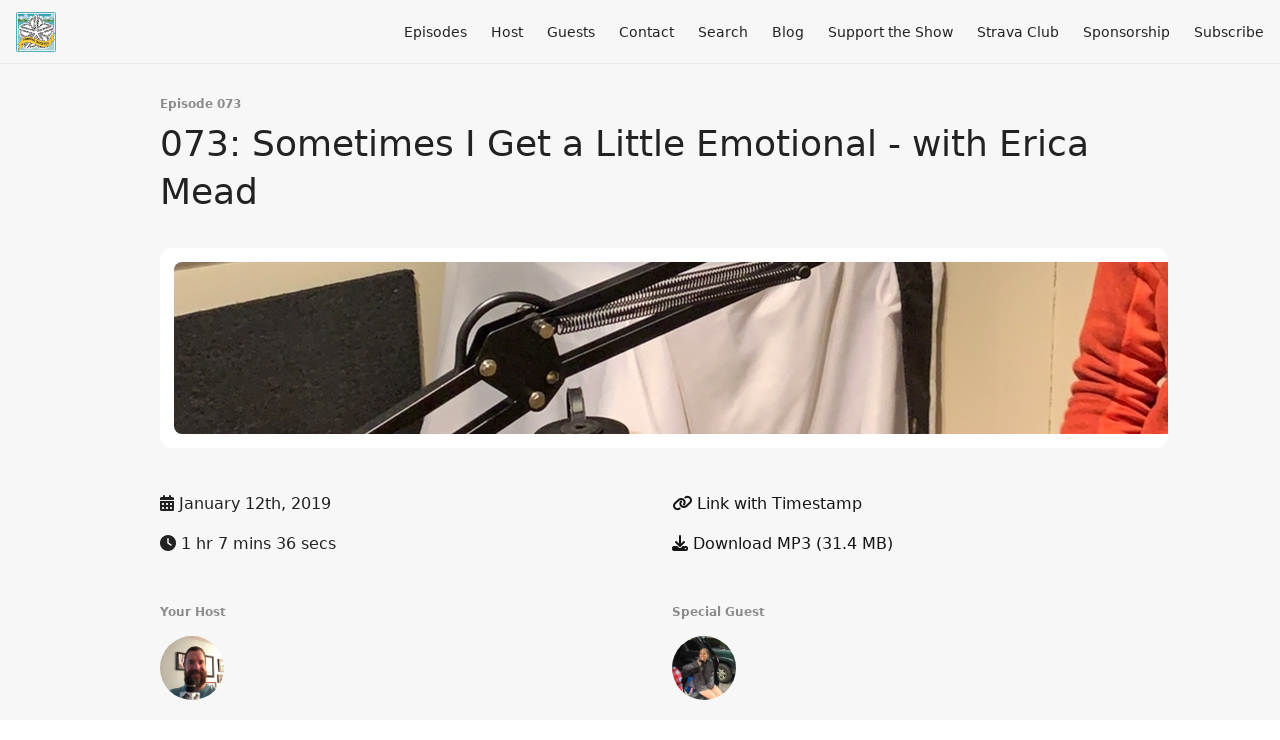

--- FILE ---
content_type: text/html; charset=utf-8
request_url: https://www.runninginsideoutpodcast.com/073
body_size: 7014
content:
<!DOCTYPE html>
<html>
  <head>
    <meta charset="utf-8" />
    <meta content="IE=edge,chrome=1" http-equiv="X-UA-Compatible" />
    <meta content="width=device-width, initial-scale=1" name="viewport" />
    <meta name="generator" content="Fireside 2.1">
    <meta name="title" content="Running Inside Out Podcast: 073: Sometimes I Get a Little Emotional - with Erica Mead">
    <title>Running Inside Out Podcast: 073: Sometimes I Get a Little Emotional - with Erica Mead</title>
    <!--

        ______________                   ______________
        ___  ____/__(_)_____________________(_)_____  /____
        __  /_   __  /__  ___/  _ \_  ___/_  /_  __  /_  _ \
        _  __/   _  / _  /   /  __/(__  )_  / / /_/ / /  __/
        /_/      /_/  /_/    \___//____/ /_/  \__,_/  \___/

        Fireside v2.1

-->
    <link rel="canonical" href="https://www.runninginsideoutpodcast.com/073">
    <meta name="description" content="Erica Mead rushes in to talk about her running. We really focus in on how Erica has &#39;grown and matured&#39; as she has gotten older. Erica ran a lot of hard fast miles in 2017 and while fun, resulted in her spending the first half of 2018 recovering from a major injury. and finished the year with a 50k in Canada. Now it&#39;s 2019 and her injury is behind her. So now what?">
    <meta name="author" content="Run Inside Out - Chris O&#39;Brien">
      <meta name="apple-itunes-app" content="app-id=1003087927" />
    <link rel="alternate" type="application/rss+xml" title="Running Inside Out Podcast RSS Feed" href="https://www.runninginsideoutpodcast.com/rss" />
    <link rel="alternate" title="Running Inside Out Podcast JSON Feed" type="application/json" href="https://www.runninginsideoutpodcast.com/json" />

    <link rel="shortcut icon" type="image/png" href="https://media24.fireside.fm/file/fireside-images-2024/podcasts/images/0/04dc5a6a-32ff-45bb-8b25-9b777b81a4c8/favicon.png?v=2" />
    <link rel="apple-touch-icon" type="image/png" href="https://media24.fireside.fm/file/fireside-images-2024/podcasts/images/0/04dc5a6a-32ff-45bb-8b25-9b777b81a4c8/touch_icon_iphone.png?v=2" sizes="57x57" />
    <link rel="apple-touch-icon" type="image/png" href="https://media24.fireside.fm/file/fireside-images-2024/podcasts/images/0/04dc5a6a-32ff-45bb-8b25-9b777b81a4c8/touch_icon_iphone.png?v=2" sizes="114x114" />
    <link rel="apple-touch-icon" type="image/png" href="https://media24.fireside.fm/file/fireside-images-2024/podcasts/images/0/04dc5a6a-32ff-45bb-8b25-9b777b81a4c8/touch_icon_ipad.png?v=2" sizes="72x72" />
    <link rel="apple-touch-icon" type="image/png" href="https://media24.fireside.fm/file/fireside-images-2024/podcasts/images/0/04dc5a6a-32ff-45bb-8b25-9b777b81a4c8/touch_icon_ipad.png?v=2" sizes="144x144" />

      <link rel="stylesheet" media="all" href="https://a.fireside.fm/assets/v1/themes/minimal-light-601482603ce2e66cc32756bb34750cbbedcb9e9c33a85b38a14647dc75a4cfba.css" data-turbolinks-track="true" />

    <meta name="csrf-param" content="authenticity_token" />
<meta name="csrf-token" content="l_tPu0MJ_8HkZA80o1jAEaCIkFW5ptvaim4K5LmuTXpgKy8bc29gmy2vxSvEQy-84KN4bgR1aB8qRhN_Al0g2g" />
    
    <script src="https://ajax.googleapis.com/ajax/libs/jquery/3.3.1/jquery.min.js"></script>
<script>
$(document).ready(function(){

$(".links").append("<p align=\"center\">	<a class=\"btn-patreon\" href=\"https://www.patreon.com/runninginsideout\" title=\"Become a Patron!\"><img src=\"https://files.fireside.fm/file/fireside-uploads/images/0/04dc5a6a-32ff-45bb-8b25-9b777b81a4c8/Fj-g7Km-.png\" alt=\"patreon\"></a>     <a class=\"btn-squaresp\" href=\"https://secure.squarespace.com/checkout/donate?donatePageId=5613336ee4b097682dbbc1d8\" title=\"Contribute Once!\"><img src=\"https://files.fireside.fm/file/fireside-uploads/images/0/04dc5a6a-32ff-45bb-8b25-9b777b81a4c8/fDNk-rif.jpg\" alt=\"Contribute Once\"></a></p>");

});
</script>
    <script src="https://a.fireside.fm/assets/v1/sub-2fc9f7c040bd4f21d2448c82e2f985c50d3304f3892dd254273e92a54f2b9434.js" data-turbolinks-track="true"></script>
    

    


      <meta property="fb:app_id" content="373240746396508">
  <meta property="og:title" content="073: Sometimes I Get a Little Emotional - with Erica Mead" />
  <meta property="og:url" content="https://www.runninginsideoutpodcast.com/073" />
  <meta property="og:type" content="website" />
  <meta property="og:description" content="Erica Mead rushes in to talk about her running. We really focus in on how Erica has &#39;grown and matured&#39; as she has gotten older. Erica ran a lot of hard fast miles in 2017 and while fun, resulted in her spending the first half of 2018 recovering from a major injury. and finished the year with a 50k in Canada. Now it&#39;s 2019 and her injury is behind her. So now what?" />
  <meta property="og:audio:secure_url" content="https://chtbl.com/track/15471/aphid.fireside.fm/d/1437767933/04dc5a6a-32ff-45bb-8b25-9b777b81a4c8/94c3fc22-66eb-4011-8bac-2f6b9f433c13.mp3" />
  <meta property="og:audio:type" content="audio/vnd.facebook.bridge" />
  <meta property="og:site_name" content="Running Inside Out Podcast" />
  <meta property="og:image" content="https://media24.fireside.fm/file/fireside-images-2024/podcasts/images/0/04dc5a6a-32ff-45bb-8b25-9b777b81a4c8/episodes/9/94c3fc22-66eb-4011-8bac-2f6b9f433c13/cover_medium.jpg?v=1" />
  <meta property="og:imageWidth" content="1400" />
  <meta property="og:imageHeight" content="1400" />

    	<meta name="twitter:card" content="player" />
  <meta name="twitter:player" content="https://player.fireside.fm/v2/IMUSS0_D+oEZJZH88/twitter" />
  <meta name="twitter:player:width" content="290" />
  <meta name="twitter:player:height" content="58" />
  <meta name="twitter:player:stream" content="https://chtbl.com/track/15471/aphid.fireside.fm/d/1437767933/04dc5a6a-32ff-45bb-8b25-9b777b81a4c8/94c3fc22-66eb-4011-8bac-2f6b9f433c13.mp3" />
  <meta name="twitter:player:stream:content_type" content="audio/mpeg" />
  <meta name="twitter:site" content="@firesidefm">
  <meta name="twitter:url" content="https://www.runninginsideoutpodcast.com/073">
  <meta name="twitter:title" content="Running Inside Out Podcast: 073: Sometimes I Get a Little Emotional - with Erica Mead">
  <meta name="twitter:description" content="Erica Mead rushes in to talk about her running. We really focus in on how Erica has &#39;grown and matured&#39; as she has gotten older. Erica ran a lot of hard fast miles in 2017 and while fun, resulted in her spending the first half of 2018 recovering from a major injury. and finished the year with a 50k in Canada. Now it&#39;s 2019 and her injury is behind her. So now what?">
  <meta name="twitter:image" content="https://media24.fireside.fm/file/fireside-images-2024/podcasts/images/0/04dc5a6a-32ff-45bb-8b25-9b777b81a4c8/episodes/9/94c3fc22-66eb-4011-8bac-2f6b9f433c13/cover_medium.jpg?v=1">

  </head>
    <body>
    
<div id="fb-root"></div>

<header class="fixed-header">
  <a class="fixed-header-logo" href="https://www.runninginsideoutpodcast.com">
    <img id="cover-small" src="https://media24.fireside.fm/file/fireside-images-2024/podcasts/images/0/04dc5a6a-32ff-45bb-8b25-9b777b81a4c8/cover_small.jpg?v=2" />
</a>  <div class="fixed-header-hamburger">
    <span></span>
    <span></span>
    <span></span>
  </div>
  <ul class="fixed-header-nav">


    <li><a href="/episodes">Episodes</a></li>

      <li><a href="/hosts">Host</a></li>

      <li><a href="/guests">Guests</a></li>

      <li><a href="/contact">Contact</a></li>


      <li><a href="/search">Search</a></li>

      <li><a href="/articles">Blog</a></li>

      <li><a href="/support-the-show">Support the Show</a></li>
      <li><a href="/strava">Strava Club</a></li>
      <li><a href="/sponsorship">Sponsorship</a></li>


    <li><a href="/subscribe">Subscribe</a></li>
  </ul>
</header>


<main>
  


<header class="hero">
  <div class="hero-columns">
    <div class="hero-info">
        <h5>Episode 073</h5>
      <h1>073: Sometimes I Get a Little Emotional - with Erica Mead</h1>

      <div class="episode-details">
          <iframe src="https://player.fireside.fm/v3/IMUSS0_D+oEZJZH88?theme=light" width="100%" height="200" frameborder="0" scrolling="no" style="border-radius: 8px;"></iframe>
      </div>
      <div class="columns">
        <div class="column">
          <p>
            <i class="fas fa-calendar-alt" aria-hidden="true"></i>
            January 12th, 2019
          </p>
          <p>
            <i class="fas fa-clock" aria-hidden="true"></i>
            1 hr 7 mins 36 secs
          </p>
        </div>
        <div class="column">
            <p>
              <a id="timestamp_link" href="/073?t=0"><i class="fas fa-link" aria-hidden="true"></i> Link with Timestamp</a>
            </p>
            <p>
              <a href="https://chtbl.com/track/15471/aphid.fireside.fm/d/1437767933/04dc5a6a-32ff-45bb-8b25-9b777b81a4c8/94c3fc22-66eb-4011-8bac-2f6b9f433c13.mp3"><i class="fas fa-download" aria-hidden="true"></i> Download MP3 (31.4 MB)</a>
            </p>
        </div>
      </div>
      <div class="columns">
        <div class="column">
          <h5>
            Your Host
          </h5>
          <ul class="episode-hosts">
              <li>
                <a title="Chris O&#39;Brien" href="/hosts/chris">
                  <img src="https://media24.fireside.fm/file/fireside-images-2024/podcasts/images/0/04dc5a6a-32ff-45bb-8b25-9b777b81a4c8/hosts/d/d5090ed7-84c4-4404-80d8-ac64a073e9e0/avatar_small.jpg?v=1" />
</a>              </li>
          </ul>
        </div>
        <div class="column">
            <h5>
              Special Guest
            </h5>
            <ul class="episode-hosts">
                <li>
                  <a title="Erica Mead" href="/guests/erica-mead">
                    <img src="https://media24.fireside.fm/file/fireside-images-2024/podcasts/images/0/04dc5a6a-32ff-45bb-8b25-9b777b81a4c8/guests/2/2adeba6e-dbf9-4578-a49a-1d9bdd024a9b/avatar_small.jpg?v=1" />
</a>                </li>
            </ul>
        </div>
      </div>
    </div>
  </div>
</header>

<nav class="links link-list-inline-row">
  <ul>
      <li><a class="btn btn--small" href="https://www.runninginsideoutpodcast.com/rss"><i class="fas fa-rss" aria-hidden="true"></i> RSS</a></li>
      <li><a class="btn btn--small" href="https://itunes.apple.com/us/podcast/running-inside-out-podcast/id1003087927"><i class="fab fa-apple" aria-hidden="true"></i> Apple Podcasts</a></li>
      <li><a class="btn btn--small" href="https://overcast.fm/itunes1003087927/running-inside-out-podcast"><i class="fas fa-headphones" aria-hidden="true"></i> Overcast</a></li>
      <li><a class="btn btn--small" href="https://pca.st/N81C"><i class="fas fa-headphones" aria-hidden="true"></i> Pocket Casts</a></li>
      <li><a class="btn btn--small" href="https://open.spotify.com/show/6iOapZjUiOLNowhj0fvEJW"><i class="fab fa-spotify" aria-hidden="true"></i> Spotify</a></li>
      <li>
    <a href="#share_modal" class="btn btn--small" data-modal><i class="fas fa-share-square fa-fw" aria-hidden="true"></i> Share</a>
  </li>

  </ul>
</nav>


<section class="split">
  <div class="split-primary prose">
    <header class="section-header">
      <h3>
        About this Episode
      </h3>
    </header>

    <p>Erica Mead rushes in to talk about her running. We really focus in on how Erica has &#39;grown and matured&#39; as she has gotten older. Erica ran a lot of hard fast miles in 2017 and while fun, resulted in her spending the first half of 2018 recovering from a major injury and finishing it with a 50k in Canada. Now it&#39;s 2019 and her injury is behind her. So now what?</p>


      <a target="_blank" rel="payment" href="https://www.patreon.com/runninginsideout">Support Running Inside Out Podcast</a>

      <header class="section-header">
        <h3>
          Episode Links
        </h3>
      </header>
      <ul>
        <li><a title="Race the Bad Thing – 25K/50K Trail Race" rel="nofollow" href="https://www.racethebadthing.com/">Race the Bad Thing – 25K/50K Trail Race</a> &mdash; The Bad Thing trail race is the ONLY point to point trail race in Ontario. It takes place in Huron County, Ontario along the stunning Maitland Trail. The race ends at the Auburn hall (heated building, yay!).</li><li><a title="Erica Mead&#39;s Results" rel="nofollow" href="https://ultrasignup.com/results_participant.aspx?fname=Erica&amp;lname=Mead">Erica Mead's Results</a></li><li><a title="GOOSE Adventure Racing" rel="nofollow" href="http://roadsarepoison.com/">GOOSE Adventure Racing</a></li><li><a title="Ascend Endurance Coaching - Chris Dunn" rel="nofollow" href="http://ascendendurancecoaching.com/">Ascend Endurance Coaching - Chris Dunn</a> &mdash; With a unique combination of 25 years of experience as an endurance athlete and a professional career as an exercise physiologist I know exactly what it takes to prepare for any endurance event.</li><li><a title="Yoga For The Feet - Yoga With Adriene - YouTube" rel="nofollow" href="https://www.youtube.com/watch?v=ea4MF7IqILA&amp;t=42s">Yoga For The Feet - Yoga With Adriene - YouTube</a></li><li><a title="Fleet Feet Four Season Challenge" rel="nofollow" href="https://runsignup.com/Race/NY/Rochester/FleetFeetSportsFourSeasonsChallenge?remMeAttempt=">Fleet Feet Four Season Challenge</a></li><li><a title="Midsummer Night&#39;s Madness Trail Half Marathon &amp; Relay - Medved Running &amp; Walking Outfitters - Rochester, NY" rel="nofollow" href="http://www.medvedrunwalk.com/a-midsummer-nights-madness-trail-half-marathon-and-relay/">Midsummer Night's Madness Trail Half Marathon &amp; Relay - Medved Running &amp; Walking Outfitters - Rochester, NY</a></li><li><a title="Regional FKT Zone – TrailMethods" rel="nofollow" href="https://trailmethods.com/regional-fkt-zone/">Regional FKT Zone – TrailMethods</a></li><li><a title="the cats tail - Catskill Trail Marathon" rel="nofollow" href="https://catstailmarathon.wordpress.com/">the cats tail - Catskill Trail Marathon</a></li><li><a title="Rochester Orienteering Club - 2018 Mendon Trail Run" rel="nofollow" href="https://roc.us.orienteering.org/mtr/">Rochester Orienteering Club - 2018 Mendon Trail Run</a></li><li><a title="Home | Next Level Strength and Conditioning" rel="nofollow" href="http://www.trainatnextlevel.com/">Home | Next Level Strength and Conditioning</a></li><li><a title="Brian D. Giordano, M.D. - University of Rochester Medical Center" rel="nofollow" href="https://www.urmc.rochester.edu/people/21818738-brian-d-giordano">Brian D. Giordano, M.D. - University of Rochester Medical Center</a></li><li><a title="Jim Mollosky, LMT, ATC, CSCS - UBMD Orthopaedics &amp; Sports Medicine Doctors – Buffalo, Niagara Falls, New York" rel="nofollow" href="https://ubortho.com/team-members/jim-mollosky-lmt-atc-cscs/">Jim Mollosky, LMT, ATC, CSCS - UBMD Orthopaedics &amp; Sports Medicine Doctors – Buffalo, Niagara Falls, New York</a></li><li><a title="Support Running Inside Out Podcast | Patreon" rel="nofollow" href="https://www.patreon.com/runninginsideout">Support Running Inside Out Podcast | Patreon</a></li>
      </ul>

  </div>

  <aside class="split-secondary">
  </aside>
</section>


  <nav class="episode-nav">
      <a class="btn" href="/072">← Previous episode</a>
      <a class="btn" href="/074">Next episode →</a>
  </nav>
</main>

<footer class="footer">
  <h5 class="footer-title">
    <strong>
      Running Inside Out Podcast
    </strong>
        is © 2026 by Run Inside Out
  </h5>
  <ul class="footer-nav">

    <li><a href="/episodes">Episodes</a></li>

      <li><a href="/hosts">Host</a></li>

      <li><a href="/guests">Guests</a></li>

      <li><a href="/contact">Contact</a></li>


      <li><a href="/search">Search</a></li>

      <li><a href="/articles">Blog</a></li>

      <li><a href="/support-the-show">Support the Show</a></li>
      <li><a href="/strava">Strava Club</a></li>
      <li><a href="/sponsorship">Sponsorship</a></li>


    <li><a href="/subscribe">Subscribe</a></li>
  </ul>
</footer>


<div id="share_modal" class="modal">
  <header class="modal-header">
    Share This Episode
  </header>
  <div class="modal-content">
    <form action="#" accept-charset="UTF-8" method="post"><input type="hidden" name="authenticity_token" value="MeAStXIBgj_dlpDh8jyfZu3DWnFf93ASpuzQXK_nbrzGUDcKE4jJ-B1wVtj--rVzU1g20my83ibJRe2Wwiq2kg" autocomplete="off" />
      <h5>Episode Link</h5>
      <input type="text" name="share_url" id="share_url" value="https://www.runninginsideoutpodcast.com/073" />
      <p>A direct link to this episode page.</p>

      <h5>Embeddable Audio Player</h5>
      <input type="text" name="embed" id="embed" value="&lt;iframe src=&quot;https://player.fireside.fm/v3/IMUSS0_D+oEZJZH88?theme=dark&quot; width=&quot;100%&quot; height=&quot;200&quot; frameborder=&quot;0&quot; scrolling=&quot;no&quot; style=&quot;border-radius: 8px;&quot;&gt;&lt;/iframe&gt;" />
      <p>Paste this code to embed an HTML5 audio player with controls.</p>
      <h5>Download URL</h5>
      <input type="text" name="share_url" id="share_url" value="https://chtbl.com/track/15471/aphid.fireside.fm/d/1437767933/04dc5a6a-32ff-45bb-8b25-9b777b81a4c8/94c3fc22-66eb-4011-8bac-2f6b9f433c13.mp3" />
      <p>Useful if you want to create a direct download link, embed in your own player, post from another publishing engine, link to from Patreon, etc.'</p>
</form>    <h5>Social Network Quick Links</h5>
    <div class="modal-share">
      <a class="twitter-share-button"
        data-size="large"
        data-url="https://www.runninginsideoutpodcast.com/073"
        data-via="firesidefm"
        href="https://twitter.com/intent/tweet?text=I%27m+listening+to+Running+Inside+Out+Podcast%3A+073%3A+Sometimes+I+Get+a+Little+Emotional+-+with+Erica+Mead">
        Tweet</a>

      <div class="fb-share-button"
        data-href="https://www.runninginsideoutpodcast.com/073"
        data-layout="button"
        data-size="large">
      </div>
    </div>
  </div>
</div>


<script>
  // Get the timecode (in seconds) from the URL
  var seconds = getUrlParameter('t');

  $(function() {
    // Create a new instance of the MediaElement Player
    $('#audio_player').mediaelementplayer({
      audioHeight: 40,
      startVolume: 1.0,
      alwaysShowHours: true,
      features: ['playpause','progress','current','|','duration','volume','speed'],
      success: function(mediaElement, originalNode) {
        mediaElement.addEventListener('loadeddata', function() {
          // Player is ready
          // Set the playhead based on URL parameters
          if (parseInt(seconds) > 0) {
            mediaElement.setCurrentTime(parseInt(seconds));
          }
        }, false);

        // When the user actually presses play, send a request to Aphid to track
        // the play and update the play-count in a more accurate fashion.
        // This avoids the false-downloads that Safari generates on page-load.
        var playcount = 0;
        mediaElement.addEventListener('playing', function() {
          if (playcount==0) {
            jQuery.get("https://chtbl.com/track/15471/aphid.fireside.fm/d/1437767933/04dc5a6a-32ff-45bb-8b25-9b777b81a4c8/94c3fc22-66eb-4011-8bac-2f6b9f433c13.mp3");
            playcount += 1;
          }
        }, false);

        // Listener to update the Link with Timecode URL
        mediaElement.addEventListener('timeupdate', function(e) {
          $("#timestamp_link").prop("href", "/073?t=" + parseInt(mediaElement.currentTime));
        }, false);
      }
    });

    // Activate modals
    $('a[data-modal]').click(function(event) {
      $(this).modal({
        fadeDuration: 100,
      });
      return false;
    });
  });

  // Twitter Share code
  window.twttr = (function(d, s, id) {
    var js, fjs = d.getElementsByTagName(s)[0],
      t = window.twttr || {};
    if (d.getElementById(id)) return t;
    js = d.createElement(s);
    js.id = id;
    js.src = "https://platform.twitter.com/widgets.js";
    fjs.parentNode.insertBefore(js, fjs);

    t._e = [];
    t.ready = function(f) {
      t._e.push(f);
    };

    return t;
  }(document, "script", "twitter-wjs"));

  // Facebook Share Code
  (function(d, s, id) {
    var js, fjs = d.getElementsByTagName(s)[0];
    if (d.getElementById(id)) return;
    js = d.createElement(s); js.id = id;
    js.src = "//connect.facebook.net/en_US/sdk.js#xfbml=1&version=v2.7&appId=199922820059602";
    fjs.parentNode.insertBefore(js, fjs);
	}(document, 'script', 'facebook-jssdk'));

</script>

    <footer class="site-footer">
  <a title="Powered by Fireside" class="fireside-link" href="https://fireside.fm">
    <img style="margin-bottom: .5em;" src="https://a.fireside.fm/assets/v1/logo/logo-256x256-cb70064014cf3a936afe95853012c1386e4be20a9e7ac677316e591a99fb2999.png" />
    <span>Powered by Fireside</span>
</a></footer>

    <style>
.list-item p {
display: inline;
}
.links .btn, .links ul.pagination a, ul.pagination .links a
{
background-color: rgb(247, 174, 84);
}
ul.pagination li {
background-color: rgb(247, 174, 84);
}
a.btn-patreon img {
    height: 36px;
}
a.btn-squaresp img {
    height: 36px;
}
</style>

  </body>
</html>


--- FILE ---
content_type: text/html; charset=utf-8
request_url: https://player.fireside.fm/v3/IMUSS0_D+oEZJZH88?theme=light
body_size: 4047
content:
<!DOCTYPE html>
<html lang="en">
  <head>
    <meta charset="utf-8">
    <meta http-equiv="X-UA-Compatible" content="IE=edge,chrome=1">
    <meta name="viewport" content="width=device-width, initial-scale=1">
    <meta name="description" content="Powerful podcast hosting and analytics. By podcasters, for podcasters.">
    <meta name="author" content="Very Good Software, LLC">
    <meta name="copyright" content="Very Good Software, LLC">
    <link rel="icon" href="/favicon.ico">
    <title>Fireside</title>
    <link rel="stylesheet" media="all" href="https://a.fireside.fm/assets/v2/ember-7078829a5b54642b927701a5d07d2a06724857f58fc986083a8464df3af6993e.css" />
  </head>
  <body class="ember-embed" data-theme="light">
    
<div class="ember-player"
     data-ember-player
     data-theme="light"
     data-audio-src="https://media24.fireside.fm/file/fireside-audio-2024/podcasts/audio/0/04dc5a6a-32ff-45bb-8b25-9b777b81a4c8/episodes/9/94c3fc22-66eb-4011-8bac-2f6b9f433c13/94c3fc22-66eb-4011-8bac-2f6b9f433c13.mp3"
     data-download-url="https://chtbl.com/track/15471/aphid.fireside.fm/d/1437767933/04dc5a6a-32ff-45bb-8b25-9b777b81a4c8/94c3fc22-66eb-4011-8bac-2f6b9f433c13.mp3"
     data-duration="4056"
     data-share-url="/073"
     data-start-time="0"
     data-published="true"
     >


  <div class="ember-player__artwork">
    <a href="https://www.runninginsideoutpodcast.com/073" target="_parent" class="ember-player__artwork-link">
      <img src="https://media24.fireside.fm/file/fireside-images-2024/podcasts/images/0/04dc5a6a-32ff-45bb-8b25-9b777b81a4c8/episodes/9/94c3fc22-66eb-4011-8bac-2f6b9f433c13/cover_medium.jpg?v=1"
           alt="073: Sometimes I Get a Little Emotional - with Erica Mead"
           class="ember-player__artwork-img"
           loading="lazy" />
    </a>
  </div>

  <div class="ember-player__compact">
    <div class="ember-player__compact-row1">
      <div class="ember-player__compact-artwork">
        <a href="https://www.runninginsideoutpodcast.com/073" target="_parent">
          <img src="https://media24.fireside.fm/file/fireside-images-2024/podcasts/images/0/04dc5a6a-32ff-45bb-8b25-9b777b81a4c8/episodes/9/94c3fc22-66eb-4011-8bac-2f6b9f433c13/cover_medium.jpg?v=1"
               alt="073: Sometimes I Get a Little Emotional - with Erica Mead"
               loading="lazy" />
        </a>
      </div>
      <div class="ember-player__compact-info">
        <a href="https://www.runninginsideoutpodcast.com" target="_parent" class="ember-player__compact-podcast">
          Running Inside Out Podcast
        </a>
        <a href="https://www.runninginsideoutpodcast.com/073" target="_parent" class="ember-player__compact-episode">
          073: Sometimes I Get a Little Emotional - with Erica Mead
        </a>
      </div>
    </div>
    <div class="ember-player__compact-row2">
      <button type="button"
              class="ember-player__compact-play"
              aria-label="Play or Pause"
              data-ember-play>
        <svg class="ember-player__icon ember-player__icon--play" viewBox="0 0 24 24" fill="currentColor">
          <path d="M8 6.82v10.36c0 .79.87 1.27 1.54.84l8.14-5.18c.62-.39.62-1.29 0-1.69L9.54 5.98C8.87 5.55 8 6.03 8 6.82z"/>
        </svg>
        <svg class="ember-player__icon ember-player__icon--pause" viewBox="0 0 24 24" fill="currentColor">
          <path d="M6 4h4v16H6V4zm8 0h4v16h-4V4z"/>
        </svg>
      </button>
      <div class="ember-player__compact-progress">
        <div class="ember-player__progress" data-ember-progress-compact>
          <div class="ember-player__progress-bar" data-ember-progress-bar-compact></div>
          <div class="ember-player__progress-buffered" data-ember-progress-buffered-compact></div>
        </div>
      </div>
    </div>
    <div class="ember-player__compact-row3">
      <button type="button"
              class="ember-player__btn ember-player__btn--skip"
              aria-label="Skip back 15 seconds"
              data-ember-skip="-15">
        <svg viewBox="0 0 24 24" fill="currentColor">
          <path d="M12 5V1L7 6l5 5V7c3.31 0 6 2.69 6 6s-2.69 6-6 6-6-2.69-6-6H4c0 4.42 3.58 8 8 8s8-3.58 8-8-3.58-8-8-8z"/>
          <text x="12" y="15" text-anchor="middle" font-size="6" font-weight="bold">15</text>
        </svg>
      </button>
      <button type="button"
              class="ember-player__btn ember-player__btn--speed"
              aria-label="Playback speed"
              data-ember-speed>
        <span data-ember-speed-value>1x</span>
      </button>
      <button type="button"
              class="ember-player__btn ember-player__btn--skip"
              aria-label="Skip forward 15 seconds"
              data-ember-skip="15">
        <svg viewBox="0 0 24 24" fill="currentColor">
          <path d="M12 5V1l5 5-5 5V7c-3.31 0-6 2.69-6 6s2.69 6 6 6 6-2.69 6-6h2c0 4.42-3.58 8-8 8s-8-3.58-8-8 3.58-8 8-8z"/>
          <text x="12" y="15" text-anchor="middle" font-size="6" font-weight="bold">15</text>
        </svg>
      </button>
      <button type="button"
              class="ember-player__btn ember-player__btn--volume"
              aria-label="Volume"
              data-ember-volume-btn>
        <svg class="ember-player__icon--volume-on" viewBox="0 0 24 24" fill="currentColor">
          <path d="M3 9v6h4l5 5V4L7 9H3zm13.5 3c0-1.77-1.02-3.29-2.5-4.03v8.05c1.48-.73 2.5-2.25 2.5-4.02zM14 3.23v2.06c2.89.86 5 3.54 5 6.71s-2.11 5.85-5 6.71v2.06c4.01-.91 7-4.49 7-8.77s-2.99-7.86-7-8.77z"/>
        </svg>
        <svg class="ember-player__icon--volume-muted" viewBox="0 0 24 24" fill="currentColor">
          <path d="M16.5 12c0-1.77-1.02-3.29-2.5-4.03v2.21l2.45 2.45c.03-.2.05-.41.05-.63zm2.5 0c0 .94-.2 1.82-.54 2.64l1.51 1.51C20.63 14.91 21 13.5 21 12c0-4.28-2.99-7.86-7-8.77v2.06c2.89.86 5 3.54 5 6.71zM4.27 3L3 4.27 7.73 9H3v6h4l5 5v-6.73l4.25 4.25c-.67.52-1.42.93-2.25 1.18v2.06c1.38-.31 2.63-.95 3.69-1.81L19.73 21 21 19.73l-9-9L4.27 3zM12 4L9.91 6.09 12 8.18V4z"/>
        </svg>
      </button>
    </div>
    <div class="ember-player__compact-row4">
      <button type="button" class="ember-player__action-link" data-ember-subscribe>Subscribe</button>
      <span class="ember-player__action-separator">•</span>
      <button type="button" class="ember-player__action-link" data-ember-share>Share</button>
        <a href="https://fireside.fm/" target="_parent" class="ember-player__branding" title="Powered by Fireside">
            <img alt="Powered by Fireside" class="ember-player__branding-img" src="https://a.fireside.fm/assets/v1/logo/logo-for-light-1a321597028ec5f1a1fb7f1be349ae824c813132168538cbe5aba585ba8fe628.png" />
        </a>
    </div>
  </div>

  <div class="ember-player__main">
    <div class="ember-player__info">
      <a href="https://www.runninginsideoutpodcast.com" target="_parent" class="ember-player__podcast-title">
        Running Inside Out Podcast
      </a>
      <a href="https://www.runninginsideoutpodcast.com/073" target="_parent" class="ember-player__episode-title">
        073: Sometimes I Get a Little Emotional - with Erica Mead
      </a>
    </div>

    <div class="ember-player__controls">
      <button type="button"
              class="ember-player__play-btn ember-player__play-btn--full"
              aria-label="Play or Pause"
              data-ember-play>
        <svg class="ember-player__icon ember-player__icon--play" viewBox="0 0 24 24" fill="currentColor">
          <path d="M8 6.82v10.36c0 .79.87 1.27 1.54.84l8.14-5.18c.62-.39.62-1.29 0-1.69L9.54 5.98C8.87 5.55 8 6.03 8 6.82z"/>
        </svg>
        <svg class="ember-player__icon ember-player__icon--pause" viewBox="0 0 24 24" fill="currentColor">
          <path d="M6 4h4v16H6V4zm8 0h4v16h-4V4z"/>
        </svg>
      </button>

      <div class="ember-player__progress-wrapper ember-player__progress-wrapper--full">
        <div class="ember-player__progress" data-ember-progress>
          <div class="ember-player__progress-bar" data-ember-progress-bar></div>
          <div class="ember-player__progress-buffered" data-ember-progress-buffered></div>
        </div>
      </div>

      <div class="ember-player__time">
        <span class="ember-player__time-current" data-ember-time-current>00:00</span>
        <span class="ember-player__time-separator">/</span>
        <span class="ember-player__time-duration" data-ember-time-duration>01:07:36</span>
      </div>
    </div>

    <div class="ember-player__secondary-controls">
      <button type="button"
              class="ember-player__btn ember-player__btn--skip"
              aria-label="Skip back 15 seconds"
              data-ember-skip="-15">
        <svg viewBox="0 0 24 24" fill="currentColor">
          <path d="M12 5V1L7 6l5 5V7c3.31 0 6 2.69 6 6s-2.69 6-6 6-6-2.69-6-6H4c0 4.42 3.58 8 8 8s8-3.58 8-8-3.58-8-8-8z"/>
          <text x="12" y="15" text-anchor="middle" font-size="6" font-weight="bold">15</text>
        </svg>
      </button>

      <button type="button"
              class="ember-player__btn ember-player__btn--speed"
              aria-label="Playback speed"
              data-ember-speed>
        <span data-ember-speed-value>1x</span>
      </button>

      <button type="button"
              class="ember-player__btn ember-player__btn--skip"
              aria-label="Skip forward 15 seconds"
              data-ember-skip="15">
        <svg viewBox="0 0 24 24" fill="currentColor">
          <path d="M12 5V1l5 5-5 5V7c-3.31 0-6 2.69-6 6s2.69 6 6 6 6-2.69 6-6h2c0 4.42-3.58 8-8 8s-8-3.58-8-8 3.58-8 8-8z"/>
          <text x="12" y="15" text-anchor="middle" font-size="6" font-weight="bold">15</text>
        </svg>
      </button>

      <button type="button"
              class="ember-player__btn ember-player__btn--volume"
              aria-label="Volume"
              data-ember-volume-btn>
        <svg class="ember-player__icon--volume-on" viewBox="0 0 24 24" fill="currentColor">
          <path d="M3 9v6h4l5 5V4L7 9H3zm13.5 3c0-1.77-1.02-3.29-2.5-4.03v8.05c1.48-.73 2.5-2.25 2.5-4.02zM14 3.23v2.06c2.89.86 5 3.54 5 6.71s-2.11 5.85-5 6.71v2.06c4.01-.91 7-4.49 7-8.77s-2.99-7.86-7-8.77z"/>
        </svg>
        <svg class="ember-player__icon--volume-muted" viewBox="0 0 24 24" fill="currentColor">
          <path d="M16.5 12c0-1.77-1.02-3.29-2.5-4.03v2.21l2.45 2.45c.03-.2.05-.41.05-.63zm2.5 0c0 .94-.2 1.82-.54 2.64l1.51 1.51C20.63 14.91 21 13.5 21 12c0-4.28-2.99-7.86-7-8.77v2.06c2.89.86 5 3.54 5 6.71zM4.27 3L3 4.27 7.73 9H3v6h4l5 5v-6.73l4.25 4.25c-.67.52-1.42.93-2.25 1.18v2.06c1.38-.31 2.63-.95 3.69-1.81L19.73 21 21 19.73l-9-9L4.27 3zM12 4L9.91 6.09 12 8.18V4z"/>
        </svg>
      </button>

      <div class="ember-player__volume-slider" data-ember-volume-slider hidden>
        <input type="range" min="0" max="100" value="80" class="ember-player__volume-input" data-ember-volume-input aria-label="Volume">
      </div>
    </div>

    <div class="ember-player__action-row">
      <button type="button" class="ember-player__action-link" data-ember-subscribe>Subscribe</button>
      <span class="ember-player__action-separator">•</span>
      <button type="button" class="ember-player__action-link" data-ember-share>Share</button>
        <a href="https://fireside.fm/" target="_parent" class="ember-player__branding" title="Powered by Fireside">
            <img alt="Powered by Fireside" class="ember-player__branding-img" src="https://a.fireside.fm/assets/v1/logo/logo-for-light-1a321597028ec5f1a1fb7f1be349ae824c813132168538cbe5aba585ba8fe628.png" />
        </a>
    </div>
  </div>

  <div class="ember-player__share-modal" data-ember-share-modal hidden>
    <div class="ember-player__share-modal-content">
      <button type="button" class="ember-player__share-close" data-ember-share-close aria-label="Close">
        <svg viewBox="0 0 24 24" fill="currentColor">
          <path d="M19 6.41L17.59 5 12 10.59 6.41 5 5 6.41 10.59 12 5 17.59 6.41 19 12 13.41 17.59 19 19 17.59 13.41 12z"/>
        </svg>
      </button>

      <h3 class="ember-player__share-title">Share Episode</h3>

      <div class="ember-player__share-fields">
        <div class="ember-player__share-field">
          <label class="ember-player__share-label">Episode Link</label>
          <div class="ember-player__share-input-wrapper">
            <input type="text"
                   class="ember-player__share-input"
                   value="https://www.runninginsideoutpodcast.com/073"
                   readonly
                   data-ember-share-link>
            <button type="button" class="ember-player__share-copy" data-ember-copy="link" aria-label="Copy to clipboard">
              <svg viewBox="0 0 24 24" fill="currentColor">
                <path d="M16 1H4c-1.1 0-2 .9-2 2v14h2V3h12V1zm3 4H8c-1.1 0-2 .9-2 2v14c0 1.1.9 2 2 2h11c1.1 0 2-.9 2-2V7c0-1.1-.9-2-2-2zm0 16H8V7h11v14z"/>
              </svg>
            </button>
          </div>
        </div>

        <div class="ember-player__share-field">
          <label class="ember-player__share-label">Embed Code</label>
          <div class="ember-player__share-input-wrapper">
            <input type="text"
                   class="ember-player__share-input"
                   value="&lt;iframe src=&quot;https://player.fireside.fm/v3/IMUSS0_D+oEZJZH88?theme=dark&quot; width=&quot;100%&quot; height=&quot;200&quot; frameborder=&quot;0&quot; scrolling=&quot;no&quot; style=&quot;border-radius: 8px;&quot;&gt;&lt;/iframe&gt;"
                   readonly
                   data-ember-embed-code>
            <button type="button" class="ember-player__share-copy" data-ember-copy="embed" aria-label="Copy to clipboard">
              <svg viewBox="0 0 24 24" fill="currentColor">
                <path d="M16 1H4c-1.1 0-2 .9-2 2v14h2V3h12V1zm3 4H8c-1.1 0-2 .9-2 2v14c0 1.1.9 2 2 2h11c1.1 0 2-.9 2-2V7c0-1.1-.9-2-2-2zm0 16H8V7h11v14z"/>
              </svg>
            </button>
          </div>
        </div>
      </div>

      <div class="ember-player__share-links">
        <a href="https://twitter.com/intent/tweet?text=073%3A+Sometimes+I+Get+a+Little+Emotional+-+with+Erica+Mead+-+Running+Inside+Out+Podcast&url=https%3A%2F%2Fwww.runninginsideoutpodcast.com%2F073"
           target="_blank"
           class="ember-player__share-link">
          <svg viewBox="0 0 24 24" fill="currentColor">
            <path d="M18.244 2.25h3.308l-7.227 8.26 8.502 11.24H16.17l-5.214-6.817L4.99 21.75H1.68l7.73-8.835L1.254 2.25H8.08l4.713 6.231zm-1.161 17.52h1.833L7.084 4.126H5.117z"/>
          </svg>
          Twitter
        </a>

        <a href="https://www.facebook.com/sharer/sharer.php?u=https%3A%2F%2Fwww.runninginsideoutpodcast.com%2F073"
           target="_blank"
           class="ember-player__share-link">
          <svg viewBox="0 0 24 24" fill="currentColor">
            <path d="M24 12.073c0-6.627-5.373-12-12-12s-12 5.373-12 12c0 5.99 4.388 10.954 10.125 11.854v-8.385H7.078v-3.47h3.047V9.43c0-3.007 1.792-4.669 4.533-4.669 1.312 0 2.686.235 2.686.235v2.953H15.83c-1.491 0-1.956.925-1.956 1.874v2.25h3.328l-.532 3.47h-2.796v8.385C19.612 23.027 24 18.062 24 12.073z"/>
          </svg>
          Facebook
        </a>

        <a href="https://chtbl.com/track/15471/aphid.fireside.fm/d/1437767933/04dc5a6a-32ff-45bb-8b25-9b777b81a4c8/94c3fc22-66eb-4011-8bac-2f6b9f433c13.mp3" target="_parent" class="ember-player__share-link" download>
          <svg viewBox="0 0 24 24" fill="currentColor">
            <path d="M19 9h-4V3H9v6H5l7 7 7-7zM5 18v2h14v-2H5z"/>
          </svg>
          Download
        </a>

      </div>
    </div>
  </div>

  <div class="ember-player__subscribe-modal" data-ember-subscribe-modal hidden>
    <div class="ember-player__subscribe-modal-content">
      <div class="ember-player__subscribe-header">
        <h3 class="ember-player__subscribe-title">Subscribe</h3>

        <div class="ember-player__subscribe-rss">
          <input type="text"
                 class="ember-player__subscribe-rss-input"
                 value="https://www.runninginsideoutpodcast.com/rss"
                 readonly
                 data-ember-rss-link>
          <button type="button" class="ember-player__subscribe-rss-copy" data-ember-copy="rss" aria-label="Copy RSS feed URL">
            <svg viewBox="0 0 24 24" fill="currentColor">
              <path d="M16 1H4c-1.1 0-2 .9-2 2v14h2V3h12V1zm3 4H8c-1.1 0-2 .9-2 2v14c0 1.1.9 2 2 2h11c1.1 0 2-.9 2-2V7c0-1.1-.9-2-2-2zm0 16H8V7h11v14z"/>
            </svg>
          </button>
        </div>

        <button type="button" class="ember-player__subscribe-close" data-ember-subscribe-close aria-label="Close">
          <svg viewBox="0 0 24 24" fill="currentColor">
            <path d="M19 6.41L17.59 5 12 10.59 6.41 5 5 6.41 10.59 12 5 17.59 6.41 19 12 13.41 17.59 19 19 17.59 13.41 12z"/>
          </svg>
        </button>
      </div>

      <div class="ember-player__subscribe-links">
          <a href="https://itunes.apple.com/us/podcast/running-inside-out-podcast/id1003087927" target="_blank" class="ember-player__subscribe-link">
            <svg viewBox="0 0 24 24" fill="currentColor">
              <path d="M18.71 19.5c-.83 1.24-1.71 2.45-3.05 2.47-1.34.03-1.77-.79-3.29-.79-1.53 0-2 .77-3.27.82-1.31.05-2.3-1.32-3.14-2.53C4.25 17 2.94 12.45 4.7 9.39c.87-1.52 2.43-2.48 4.12-2.51 1.28-.02 2.5.87 3.29.87.78 0 2.26-1.07 3.81-.91.65.03 2.47.26 3.64 1.98-.09.06-2.17 1.28-2.15 3.81.03 3.02 2.65 4.03 2.68 4.04-.03.07-.42 1.44-1.38 2.83M13 3.5c.73-.83 1.94-1.46 2.94-1.5.13 1.17-.34 2.35-1.04 3.19-.69.85-1.83 1.51-2.95 1.42-.15-1.15.41-2.35 1.05-3.11z"/>
            </svg>
            Apple Podcasts
          </a>

          <a href="https://open.spotify.com/show/6iOapZjUiOLNowhj0fvEJW" target="_blank" class="ember-player__subscribe-link">
            <svg viewBox="0 0 24 24" fill="currentColor">
              <path d="M12 0C5.4 0 0 5.4 0 12s5.4 12 12 12 12-5.4 12-12S18.66 0 12 0zm5.521 17.34c-.24.359-.66.48-1.021.24-2.82-1.74-6.36-2.101-10.561-1.141-.418.122-.779-.179-.899-.539-.12-.421.18-.78.54-.9 4.56-1.021 8.52-.6 11.64 1.32.42.18.479.659.301 1.02zm1.44-3.3c-.301.42-.841.6-1.262.3-3.239-1.98-8.159-2.58-11.939-1.38-.479.12-1.02-.12-1.14-.6-.12-.48.12-1.021.6-1.141C9.6 9.9 15 10.561 18.72 12.84c.361.181.54.78.241 1.2zm.12-3.36C15.24 8.4 8.82 8.16 5.16 9.301c-.6.179-1.2-.181-1.38-.721-.18-.601.18-1.2.72-1.381 4.26-1.26 11.28-1.02 15.721 1.621.539.3.719 1.02.419 1.56-.299.421-1.02.599-1.559.3z"/>
            </svg>
            Spotify
          </a>

          <a href="https://overcast.fm/itunes1003087927/running-inside-out-podcast" target="_blank" class="ember-player__subscribe-link">
            <svg viewBox="0 0 24 24" fill="currentColor">
              <path d="M12 24C5.4 24 0 18.6 0 12S5.4 0 12 0s12 5.4 12 12-5.4 12-12 12zm0-4.8c4 0 7.2-3.2 7.2-7.2S16 4.8 12 4.8 4.8 8 4.8 12s3.2 7.2 7.2 7.2zm0-2.4c-2.6 0-4.8-2.2-4.8-4.8S9.4 7.2 12 7.2s4.8 2.2 4.8 4.8-2.2 4.8-4.8 4.8zm0-2.4c1.3 0 2.4-1.1 2.4-2.4s-1.1-2.4-2.4-2.4-2.4 1.1-2.4 2.4 1.1 2.4 2.4 2.4z"/>
            </svg>
            Overcast
          </a>

          <a href="https://pca.st/N81C" target="_blank" class="ember-player__subscribe-link">
            <svg viewBox="0 0 24 24" fill="currentColor">
              <path d="M12 0C5.372 0 0 5.372 0 12s5.372 12 12 12 12-5.372 12-12S18.628 0 12 0zm0 3.6c4.636 0 8.4 3.764 8.4 8.4 0 4.636-3.764 8.4-8.4 8.4-4.636 0-8.4-3.764-8.4-8.4 0-4.636 3.764-8.4 8.4-8.4zm0 2.4c-3.312 0-6 2.688-6 6s2.688 6 6 6 6-2.688 6-6h-2.4c0 1.988-1.612 3.6-3.6 3.6S8.4 13.988 8.4 12s1.612-3.6 3.6-3.6V6z"/>
            </svg>
            Pocket Casts
          </a>



      </div>
    </div>
  </div>

</div>


    <script src="https://a.fireside.fm/assets/v2/embed/ember-d00c89ccf9962c770f8264103a199e75ca975ba6fe15e12fe3a83c1420775eae.js" defer="defer"></script>
  </body>
</html>


--- FILE ---
content_type: text/css
request_url: https://a.fireside.fm/assets/v2/ember-7078829a5b54642b927701a5d07d2a06724857f58fc986083a8464df3af6993e.css
body_size: 8521
content:
@font-face{font-family:'Inter Variable';font-style:normal;font-weight:100 900;font-display:swap;src:url(https://a.fireside.fm/assets/v2/inter/Inter-roman.var-latin-21dc40463144d8760ea4daa8f9be52fa99b18470a182dc6f55e3c9a0855efd29.woff2) format("woff2-variations");unicode-range:U+0000-00FF, U+0131, U+0152-0153, U+02BB-02BC, U+02C6, U+02DA, U+02DC, U+0304, U+0308, U+0329, U+2000-206F, U+2003, U+2122, U+2191, U+2193, U+2212, U+2215, U+FEFF, U+FFFD}@font-face{font-family:'Inter Variable';font-style:italic;font-weight:100 900;font-display:swap;src:url(https://a.fireside.fm/assets/v2/inter/Inter-italic.var-latin-f34c26e836773c98b2e7c67ff64570eabd615641b90dfb224877cdd9f234742b.woff2) format("woff2-variations");unicode-range:U+0000-00FF, U+0131, U+0152-0153, U+02BB-02BC, U+02C6, U+02DA, U+02DC, U+0304, U+0308, U+0329, U+2000-206F, U+2003, U+2122, U+2191, U+2193, U+2212, U+2215, U+FEFF, U+FFFD}@font-face{font-family:'Inter';font-style:normal;font-weight:400;font-display:swap;src:url(https://a.fireside.fm/assets/v2/inter/Inter-roman.var-latin-21dc40463144d8760ea4daa8f9be52fa99b18470a182dc6f55e3c9a0855efd29.woff2) format("woff2");unicode-range:U+0000-00FF, U+0131, U+0152-0153, U+02BB-02BC, U+02C6, U+02DA, U+02DC, U+0304, U+0308, U+0329, U+2000-206F, U+2003, U+2122, U+2191, U+2193, U+2212, U+2215, U+FEFF, U+FFFD}@font-face{font-family:'Inter';font-style:normal;font-weight:600;font-display:swap;src:url(https://a.fireside.fm/assets/v2/inter/Inter-roman.var-latin-21dc40463144d8760ea4daa8f9be52fa99b18470a182dc6f55e3c9a0855efd29.woff2) format("woff2");unicode-range:U+0000-00FF, U+0131, U+0152-0153, U+02BB-02BC, U+02C6, U+02DA, U+02DC, U+0304, U+0308, U+0329, U+2000-206F, U+2003, U+2122, U+2191, U+2193, U+2212, U+2215, U+FEFF, U+FFFD}@font-face{font-family:'Inter';font-style:normal;font-weight:700;font-display:swap;src:url(https://a.fireside.fm/assets/v2/inter/Inter-roman.var-latin-21dc40463144d8760ea4daa8f9be52fa99b18470a182dc6f55e3c9a0855efd29.woff2) format("woff2");unicode-range:U+0000-00FF, U+0131, U+0152-0153, U+02BB-02BC, U+02C6, U+02DA, U+02DC, U+0304, U+0308, U+0329, U+2000-206F, U+2003, U+2122, U+2191, U+2193, U+2212, U+2215, U+FEFF, U+FFFD}@font-face{font-family:'Inter';font-style:italic;font-weight:400;font-display:swap;src:url(https://a.fireside.fm/assets/v2/inter/Inter-italic.var-latin-f34c26e836773c98b2e7c67ff64570eabd615641b90dfb224877cdd9f234742b.woff2) format("woff2");unicode-range:U+0000-00FF, U+0131, U+0152-0153, U+02BB-02BC, U+02C6, U+02DA, U+02DC, U+0304, U+0308, U+0329, U+2000-206F, U+2003, U+2122, U+2191, U+2193, U+2212, U+2215, U+FEFF, U+FFFD}@font-face{font-family:'Inter';font-style:italic;font-weight:600;font-display:swap;src:url(https://a.fireside.fm/assets/v2/inter/Inter-italic.var-latin-f34c26e836773c98b2e7c67ff64570eabd615641b90dfb224877cdd9f234742b.woff2) format("woff2");unicode-range:U+0000-00FF, U+0131, U+0152-0153, U+02BB-02BC, U+02C6, U+02DA, U+02DC, U+0304, U+0308, U+0329, U+2000-206F, U+2003, U+2122, U+2191, U+2193, U+2212, U+2215, U+FEFF, U+FFFD}@font-face{font-family:'Inter';font-style:italic;font-weight:700;font-display:swap;src:url(https://a.fireside.fm/assets/v2/inter/Inter-italic.var-latin-f34c26e836773c98b2e7c67ff64570eabd615641b90dfb224877cdd9f234742b.woff2) format("woff2");unicode-range:U+0000-00FF, U+0131, U+0152-0153, U+02BB-02BC, U+02C6, U+02DA, U+02DC, U+0304, U+0308, U+0329, U+2000-206F, U+2003, U+2122, U+2191, U+2193, U+2212, U+2215, U+FEFF, U+FFFD}:where(html){--layer-0: 0;--layer-1: 1;--layer-2: 2;--layer-3: 3;--layer-4: 4;--layer-5: 5;--layer-important: 999999;--ratio-1x1: 100%;--ratio-4x3: calc(3 / 4 * 100%);--ratio-16x9: calc(9 / 16 * 100%);--ratio-21x9: calc(9 / 21 * 100%);--fs-ratio-golden: 1.618/1;--fs-ratio-golden-major: 0.618;--fs-ratio-golden-minor: 0.382;--fs-font-display: var(--fs-font-sans-serif);--fs-font-serif: Georgia, ui-serif, Cambria, Times New Roman, Times, serif;--fs-font-weight-base: 400;--fs-font-weight-lighter: lighter;--fs-font-weight-light: 300;--fs-font-weight-normal: 400;--fs-font-weight-medium: 500;--fs-font-weight-semibold: 600;--fs-font-weight-bold: 700;--fs-font-weight-bolder: bolder;--fs-font-size-sm: clamp(0.8333rem, calc(0.7857rem + 0.2381vw), 1rem);--fs-font-size: clamp(1rem, calc(0.9286rem + 0.3571vw), 1.25rem);--fs-font-size-md: clamp(1.2rem, calc(1.0964rem + 0.5179vw), 1.5625rem);--fs-font-size-lg: clamp(1.44rem, calc(1.2934rem + 0.733vw), 1.9531rem);--fs-font-size-xl: clamp(1.728rem, calc(1.5242rem + 1.0192vw), 2.4414rem);--fs-font-size-2xl: clamp(2.0736rem, calc(1.7941rem + 1.3974vw), 3.0518rem);--fs-font-size-3xl: clamp(2.4883rem, calc(2.1094rem + 1.8948vw), 3.8147rem);--fs-line-height-sm: 1.25;--fs-line-height-base: 1.5;--fs-line-height-lg: 2;--fs-size-fluid-0: clamp(0.25rem, 0.2344rem + 0.0781vw, 0.3125rem);--fs-size-fluid-1: clamp(0.5rem, 0.4688rem + 0.1563vw, 0.625rem);--fs-size-fluid-2: clamp(0.75rem, 0.7031rem + 0.2344vw, 0.9375rem);--fs-size-fluid-3: clamp(1rem, 0.9375rem + 0.3125vw, 1.25rem);--fs-size-fluid-4: clamp(1.5rem, 1.4063rem + 0.4688vw, 1.875rem);--fs-size-fluid-5: clamp(2rem, 1.875rem + 0.625vw, 2.5rem);--fs-size-fluid-6: clamp(3rem, 2.8125rem + 0.9375vw, 3.75rem);--fs-size-fluid-7: clamp(4rem, 3.75rem + 1.25vw, 5rem);--fs-size-fluid-8: clamp(6rem, 5.625rem + 1.875vw, 7.5rem);--fs-size-fluid-1-2: clamp(0.5rem, 0.3906rem + 0.5469vw, 0.9375rem);--fs-size-fluid-2-3: clamp(0.75rem, 0.625rem + 0.625vw, 1.25rem);--fs-size-fluid-3-4: clamp(1rem, 0.7813rem + 1.0938vw, 1.875rem);--fs-size-fluid-4-5: clamp(1.5rem, 1.25rem + 1.25vw, 2.5rem);--fs-size-fluid-5-6: clamp(2rem, 1.5625rem + 2.1875vw, 3.75rem);--fs-size-fluid-6-7: clamp(3rem, 2.5rem + 2.5vw, 5rem);--fs-size-fluid-7-8: clamp(4rem, 3.125rem + 4.375vw, 7.5rem);--fs-size-header-1: 20ch;--fs-size-header-2: 25ch;--fs-size-header-3: 35ch;--fs-size-header-4: 45ch;--fs-size-content-1: 20ch;--fs-size-content-2: 45ch;--fs-size-content-3: 60ch;--fs-size-content-4: 70ch;--fs-size-content-5: 80ch;--fs-border-width-1: 1px;--fs-border-width-2: 2px;--fs-border-width-3: 3px;--fs-border-width-4: 4px;--fs-border-width-5: 5px;--fs-border-width-8: 8px;--fs-brand-github: #000000;--fs-brand-gitlab: #e24428;--fs-brand-threads: #000000;--fs-brand-patreon: #000000;--fs-brand-facebook: #0866ff;--fs-brand-bluesky: #1da1f2;--fs-brand-youtube: #ff0000;--fs-brand-twitter: #469cf0;--fs-brand-whatsapp: #25d366;--fs-brand-instagram-yellow: #f8d648;--fs-brand-instagram-red: #e93365;--fs-brand-instagram-magenta: #d32dbf;--fs-brand-instagram-blue: #611ef5;--fs-brand-snapchat: #fffc00;--fs-brand-google-blue: #4285f4;--fs-brand-google-red: #db4437;--fs-brand-google-yellow: #f4b400;--fs-brand-google-green: #0f9d58;--fs-brand-tiktok-razzmatazz: #fe2c55;--fs-brand-tiktok-splash: #25f4ee;--fs-brand-microsoft-red: #f25022;--fs-brand-microsoft-green: #7fba00;--fs-brand-microsoft-blue: #00a4ef;--fs-brand-microsoft-yellow: #ffb900;--fs-brand-pinterest: #e60023;--fs-brand-speakerdeck: #009287;--fs-brand-spotify: #1ed760;--fs-brand-discord: #5865f2;--fs-brand-telegram: #2aabee;--fs-brand-reddit: #ff4500;--fs-brand-amazon: #232f3e;--fs-brand-twitch: #9146ff;--fs-navy: #04283a;--fs-steel: #326a80;--fs-blue-gray: #a3bdd1;--fs-light-blue: #9ddfff;--fs-primary: #FF6B35;--fs-primary-subtle: rgba(255, 107, 53, 0.25);--fs-primary-border: rgba(255, 107, 53, 0.5);--fs-primary-emphasis: #CC5428;--fs-primary-rgb: 255, 107, 53;--fs-danger: #DC2626;--fs-danger-subtle: rgba(220, 38, 38, 0.25);--fs-danger-border: rgba(220, 38, 38, 0.5);--fs-danger-emphasis: #B91C1C;--fs-danger-rgb: 220, 38, 38;--fs-warning: #F59E0B;--fs-warning-subtle: rgba(245, 158, 11, 0.25);--fs-warning-border: rgba(245, 158, 11, 0.5);--fs-warning-emphasis: #D97706;--fs-warning-rgb: 245, 158, 11;--fs-success: #00BF9F;--fs-success-subtle: rgba(0, 191, 159, 0.25);--fs-success-border: rgba(0, 191, 159, 0.5);--fs-success-emphasis: #00A085;--fs-success-rgb: 0, 191, 159;--fs-info: #0099CC;--fs-info-subtle: rgba(0, 153, 204, 0.25);--fs-info-border: rgba(0, 153, 204, 0.5);--fs-info-emphasis: #007AA3;--fs-info-rgb: 0, 153, 204;--fs-secondary: #16537E;--fs-secondary-subtle: rgba(22, 83, 126, 0.25);--fs-secondary-border: rgba(22, 83, 126, 0.5);--fs-secondary-emphasis: #123F61;--fs-secondary-rgb: 22, 83, 126;--fs-midnight: #4B0082;--fs-midnight-subtle: rgba(75, 0, 130, 0.25);--fs-midnight-border: rgba(75, 0, 130, 0.5);--fs-midnight-emphasis: #3A0066;--fs-midnight-rgb: 75, 0, 130;--fs-twilight: #663399;--fs-twilight-subtle: rgba(102, 51, 153, 0.25);--fs-twilight-border: rgba(102, 51, 153, 0.5);--fs-twilight-emphasis: #522A7A;--fs-twilight-rgb: 102, 51, 153;--fs-dawn: #FF6B7D;--fs-dawn-subtle: rgba(255, 107, 125, 0.25);--fs-dawn-border: rgba(255, 107, 125, 0.5);--fs-dawn-emphasis: #E5556B;--fs-dawn-rgb: 255, 107, 125;--fs-primary-100: #FFF3ED;--fs-primary-200: #FFE4D5;--fs-primary-300: #FFCAA8;--fs-primary-400: #FF9D6F;--fs-primary-500: #FF6B35;--fs-primary-600: #E55420;--fs-primary-700: #CC5428;--fs-primary-800: #B34721;--fs-primary-900: #993A1A;--fs-danger-100: #FFE5E5;--fs-danger-200: #FFCCCC;--fs-danger-300: #FF9999;--fs-danger-400: #FF6666;--fs-danger-500: #DC2626;--fs-danger-600: #C21C1C;--fs-danger-700: #A51C1C;--fs-danger-800: #881C1C;--fs-danger-900: #6B1C1C;--fs-warning-100: #FFF7E5;--fs-warning-200: #FFEDCC;--fs-warning-300: #FFDB99;--fs-warning-400: #FFC966;--fs-warning-500: #F59E0B;--fs-warning-600: #D97706;--fs-warning-700: #B45309;--fs-warning-800: #92400E;--fs-warning-900: #78350F;--fs-success-100: #E5FFF9;--fs-success-200: #CCFFF2;--fs-success-300: #99FFE5;--fs-success-400: #66FFD8;--fs-success-500: #00BF9F;--fs-success-600: #00A085;--fs-success-700: #00826B;--fs-success-800: #006B57;--fs-success-900: #005647;--fs-info-100: #E5F5FF;--fs-info-200: #CCEBFF;--fs-info-300: #99D6FF;--fs-info-400: #66C2FF;--fs-info-500: #0099CC;--fs-info-600: #007AA3;--fs-info-700: #005C7A;--fs-info-800: #004D66;--fs-info-900: #003D52;--fs-secondary-100: #E8EEF2;--fs-secondary-200: #D1DCE6;--fs-secondary-300: #A4BACD;--fs-secondary-400: #7697B4;--fs-secondary-500: #16537E;--fs-secondary-600: #123F61;--fs-secondary-700: #0F2B44;--fs-secondary-800: #0B1C2D;--fs-secondary-900: #070E16;--fs-orange: var(--fs-primary);--fs-orange-100: var(--fs-primary-100);--fs-orange-200: var(--fs-primary-200);--fs-orange-300: var(--fs-primary-300);--fs-orange-400: var(--fs-primary-400);--fs-orange-500: var(--fs-primary-500);--fs-orange-600: var(--fs-primary-600);--fs-orange-700: var(--fs-primary-700);--fs-orange-800: var(--fs-primary-800);--fs-orange-900: var(--fs-primary-900);--fs-red: var(--fs-danger);--fs-red-100: var(--fs-danger-100);--fs-red-200: var(--fs-danger-200);--fs-red-300: var(--fs-danger-300);--fs-red-400: var(--fs-danger-400);--fs-red-500: var(--fs-danger-500);--fs-red-600: var(--fs-danger-600);--fs-red-700: var(--fs-danger-700);--fs-red-800: var(--fs-danger-800);--fs-red-900: var(--fs-danger-900);--fs-amber: var(--fs-warning);--fs-amber-100: var(--fs-warning-100);--fs-amber-200: var(--fs-warning-200);--fs-amber-300: var(--fs-warning-300);--fs-amber-400: var(--fs-warning-400);--fs-amber-500: var(--fs-warning-500);--fs-amber-600: var(--fs-warning-600);--fs-amber-700: var(--fs-warning-700);--fs-amber-800: var(--fs-warning-800);--fs-amber-900: var(--fs-warning-900);--fs-emerald: var(--fs-success);--fs-emerald-100: var(--fs-success-100);--fs-emerald-200: var(--fs-success-200);--fs-emerald-300: var(--fs-success-300);--fs-emerald-400: var(--fs-success-400);--fs-emerald-500: var(--fs-success-500);--fs-emerald-600: var(--fs-success-600);--fs-emerald-700: var(--fs-success-700);--fs-emerald-800: var(--fs-success-800);--fs-emerald-900: var(--fs-success-900);--fs-blue: var(--fs-info);--fs-blue-100: var(--fs-info-100);--fs-blue-200: var(--fs-info-200);--fs-blue-300: var(--fs-info-300);--fs-blue-400: var(--fs-info-400);--fs-blue-500: var(--fs-info-500);--fs-blue-600: var(--fs-info-600);--fs-blue-700: var(--fs-info-700);--fs-blue-800: var(--fs-info-800);--fs-blue-900: var(--fs-info-900);--fs-steel: var(--fs-secondary);--fs-steel-100: var(--fs-secondary-100);--fs-steel-200: var(--fs-secondary-200);--fs-steel-300: var(--fs-secondary-300);--fs-steel-400: var(--fs-secondary-400);--fs-steel-500: var(--fs-secondary-500);--fs-steel-600: var(--fs-secondary-600);--fs-steel-700: var(--fs-secondary-700);--fs-steel-800: var(--fs-secondary-800);--fs-steel-900: var(--fs-secondary-900);--fs-midnight-100: #F0E6FF;--fs-midnight-200: #E0CCFF;--fs-midnight-300: #C299FF;--fs-midnight-400: #A366FF;--fs-midnight-500: #4B0082;--fs-midnight-600: #3A0066;--fs-midnight-700: #2A004A;--fs-midnight-800: #1F0036;--fs-midnight-900: #140024;--fs-twilight-100: #F2EBFF;--fs-twilight-200: #E6D6FF;--fs-twilight-300: #CCADFF;--fs-twilight-400: #B385FF;--fs-twilight-500: #663399;--fs-twilight-600: #522A7A;--fs-twilight-700: #3D1F5C;--fs-twilight-800: #29143D;--fs-twilight-900: #1A0D26;--fs-dawn-100: #FFF0F2;--fs-dawn-200: #FFE0E5;--fs-dawn-300: #FFC2CC;--fs-dawn-400: #FF94A6;--fs-dawn-500: #FF6B7D;--fs-dawn-600: #E5556B;--fs-dawn-700: #CC4059;--fs-dawn-800: #B32A47;--fs-dawn-900: #99223B;--fs-gradient-warm: linear-gradient(135deg, var(--bs-orange) 0%, var(--bs-pink) 50%, var(--bs-yellow) 100%);--fs-gradient-dark: linear-gradient(180deg, var(--fs-navy) 0%, var(--fs-steel) 100%);--fs-gradient-coral: linear-gradient(135deg, #FF9A8B 0%, #FF6B7A 50%, #E55A4F 100%);--fs-gradient-sunset: linear-gradient(45deg, #FFA726 0%, #FF7043 50%, #D32F2F 100%);--fs-gradient-glow: radial-gradient(ellipse at bottom left, #F3A272 0%, #BA6559 20%, #7D223A 35%, #451130 50%, #19092C 70%, #1C163A 85%, #232443 100%);--fs-gradient-ember: radial-gradient(ellipse 150% 100% at bottom left, #FF6B35 0%, #F59E0B 20%, #ff4950 40%, #B91C1C 65%, #1A0A08 100%);--fs-gradient-flame: radial-gradient(ellipse at center bottom, #FF6B35 0%, #D84315 25%, #8D2F23 50%, #4A1810 75%, #1A0A08 100%);--fs-gradient-sunset: radial-gradient(ellipse at bottom left, #F3A272 0%, #BA6559 20%, #7D223A 35%, #451130 50%, #19092C 70%, #1C163A 85%, #232443 100%);--fs-gradient-coral: radial-gradient(ellipse at bottom right, #ff4950 0%, #FF6B7D 25%, #663399 50%, #4B0082 75%, #000000 100%);--fs-gradient-crimson: radial-gradient(ellipse at bottom right, #B91C1C 0%, #ff4950 15%, #B91C1C 40%, #4B0082 70%, #000000 100%);--fs-gradient-twilight: radial-gradient(ellipse at bottom right, #B22222 0%, #800080 20%, #4B0082 40%, #2E2E5F 70%, #191970 100%);--fs-gradient-midnight: radial-gradient(ellipse at bottom center, #4A0E4E 0%, #3A0A3E 30%, #2A062E 60%, #1A041E 80%, #0F020F 100%);--fs-gradient-indigo: radial-gradient(ellipse at bottom left, #663399 0%, #4B0082 40%, #000000 100%);--fs-gradient-amethyst: radial-gradient(ellipse at bottom left, #6A4C93 0%, #533A71 20%, #0F3460 40%, #16213E 70%, #1A1A2E 100%);--fs-gradient-navy: radial-gradient(ellipse at bottom left, #1E4A5F 0%, #0F3460 20%, #16213E 40%, #1A1A2E 60%, #12121F 80%, #0A0A15 100%);--fs-gradient-ocean: radial-gradient(ellipse at bottom center, #326a80 0%, #04283a 50%, #000000 100%);--fs-gradient-horizon: linear-gradient(200deg, #04283a 0%, #326a80 50%, #ff7f40 100%);--fs-gradient-emerald: radial-gradient(ellipse at bottom right, #00BF9F 0%, #16537E 50%, #000000 100%);--fs-gradient-charcoal: radial-gradient(ellipse at bottom center, #3A3A3A 0%, #000000 100%);--fs-gradient-gold: radial-gradient(ellipse at bottom left, #FCD34D 0%, #F59E0B 50%, #CC5500 100%);--fs-gradient-amber: linear-gradient(135deg, #FCD34D 0%, #F59E0B 25%, #F97316 50%, #CC5500 75%, #B45309 100%);--fs-gradient-copper: radial-gradient(ellipse at bottom right, #CC5500 0%, #FCD34D 50%, #B91C1C 100%);--fs-gradient-sunrise: linear-gradient(45deg, #F59E0B 0%, #FF6B7D 30%, #ff4950 70%, #B91C1C 100%);--fs-gradient-fire: radial-gradient(ellipse at bottom right, #F59E0B 0%, #ff4950 30%, #B91C1C 70%, #B91C1C 100%);--fs-gradient-dawn: linear-gradient(135deg, #ff4950 0%, #FF6B7D 30%, #F59E0B 70%, #F59E0B 100%);--fs-gradient-rose: linear-gradient(135deg, #FCA5A5 0%, #F87171 50%, #DC2626 100%);--fs-gradient-berry: radial-gradient(ellipse at bottom left, #F472B6 0%, #EC4899 50%, #DC2626 100%);--fs-gradient-violet: radial-gradient(ellipse at bottom center, #5B21B6 0%, #7C3AED 50%, #A855F7 100%);--fs-gradient-aqua: linear-gradient(135deg, #06B6D4 0%, #0891B2 50%, #0E7490 100%);--fs-gradient-teal: radial-gradient(ellipse at top right, #14B8A6 0%, #0D9488 50%, #0F766E 100%);--fs-gradient-sky: linear-gradient(180deg, #38BDF8 0%, #0EA5E9 50%, #0284C7 100%);--fs-gradient-lime: radial-gradient(ellipse at bottom left, #BEF264 0%, #84CC16 50%, #65A30D 100%);--fs-gradient-fuchsia: radial-gradient(ellipse at center, #F0ABFC 0%, #E879F9 50%, #D946EF 100%);--fs-gradient-dusk: linear-gradient(135deg, #2C1810 0%, #5D2E1F 30%, #8B4513 60%, #CD853F 85%, #DEB887 100%);--fs-gradient-campfire: radial-gradient(circle at bottom center, #FF4500 0%, #CC3300 20%, #8B2500 40%, #4A1408 60%, #2F1B14 80%, #1A0F0A 100%);--fs-gradient-starlight: radial-gradient(ellipse at top center, #0F0F23 0%, #1B1B3A 30%, #2E1065 60%, #16537E 85%, #4A90A4 100%);--fs-gradient-coals: radial-gradient(ellipse at center, #8B0000 0%, #4A0E0E 30%, #2F1B14 60%, #1A100B 80%, #0F0A08 100%);--fs-gradient-evening: linear-gradient(180deg, #191970 0%, #2E2E5F 25%, #4B0082 50%, #800080 75%, #B22222 100%);--fs-gradient-smoke: radial-gradient(ellipse at bottom center, #2F2F2F 0%, #1A1A1A 25%, #0F0F0F 50%, #050505 75%, #000000 100%);--fs-gradient-ember-rgb: 255, 107, 53;--fs-gradient-dusk-rgb: 44, 24, 16;--fs-gradient-campfire-rgb: 255, 69, 0;--fs-gradient-twilight-rgb: 26, 26, 46;--fs-gradient-starlight-rgb: 15, 15, 35;--fs-gradient-coals-rgb: 139, 0, 0;--fs-gradient-evening-rgb: 25, 25, 112;--fs-gradient-smoke-rgb: 47, 47, 47;--fs-transition-base: all 0.3s ease-in-out;--fs-transition-fade: opacity 0.15s linear;--fs-transition-collapse: height 0.35s ease;--fs-z-index-dropdown: 1000;--fs-z-index-sticky: 1020;--fs-z-index-fixed: 1030;--fs-z-index-modal-backdrop: 1040;--fs-z-index-modal: 1050;--fs-z-index-popover: 1060;--fs-z-index-tooltip: 1070;--fs-spacer-0: 0;--fs-spacer-1: 0.25rem;--fs-spacer-2: 0.5rem;--fs-spacer-3: 1rem;--fs-spacer-4: 1.5rem;--fs-spacer-5: 2rem;--fs-spacer-6: 3rem;--fs-body-bg: #f1f3f4}[data-bs-theme="dark"]{--fs-body-bg: #1a1a1a}.table-rounded{--table-border-radius: var(--fs-border-radius-xl);border-collapse:separate;border-spacing:0;overflow:hidden;border-radius:var(--table-border-radius)}.table.table-rounded>*:last-child tr:last-child td,.table.table-rounded>*:last-child tr:last-child th{border-bottom:none !important;border-bottom-width:0 !important}.table-rounded.table-bordered{border:var(--fs-border-width) solid var(--fs-border-color-translucent, #dee2e6)}.table-rounded.table-bordered th,.table-rounded.table-bordered td{border:none !important}.table-rounded.table-bordered th:not(:last-child),.table-rounded.table-bordered td:not(:last-child){border-right:var(--fs-border-width) solid var(--fs-border-color-translucent, #dee2e6) !important}.table-rounded.table-bordered thead tr:not(:last-child) th,.table-rounded.table-bordered tbody tr:not(:last-child) th,.table-rounded.table-bordered tbody tr:not(:last-child) td,.table-rounded.table-bordered tfoot tr:not(:last-child) th,.table-rounded.table-bordered tfoot tr:not(:last-child) td{border-bottom:var(--fs-border-width) solid var(--fs-border-color-translucent, #dee2e6) !important}.table-rounded.table-bordered thead:not(:last-child) tr:last-child th,.table-rounded.table-bordered tbody:not(:last-child) tr:last-child th,.table-rounded.table-bordered tbody:not(:last-child) tr:last-child td{border-bottom:var(--fs-border-width) solid var(--fs-border-color-translucent, #dee2e6) !important}.table-rounded:not(.table-bordered){box-shadow:0 0 0 var(--fs-border-width) var(--fs-border-color-translucent, #dee2e6)}.table-rounded>:first-child>tr:first-child th:first-child,.table-rounded>:first-child>tr:first-child td:first-child{border-top-left-radius:var(--table-border-radius)}.table-rounded>:first-child>tr:first-child th:last-child,.table-rounded>:first-child>tr:first-child td:last-child{border-top-right-radius:var(--table-border-radius)}.table-rounded>:last-child>tr:last-child th:first-child,.table-rounded>:last-child>tr:last-child td:first-child{border-bottom-left-radius:var(--table-border-radius)}.table-rounded>:last-child>tr:last-child th:last-child,.table-rounded>:last-child>tr:last-child td:last-child{border-bottom-right-radius:var(--table-border-radius)}[data-bs-theme="dark"] .table-rounded.table-bordered{border-color:var(--fs-border-color-translucent, #495057)}[data-bs-theme="dark"] .table-rounded.table-bordered th:not(:last-child),[data-bs-theme="dark"] .table-rounded.table-bordered td:not(:last-child){border-right-color:var(--fs-border-color-translucent, #495057) !important}[data-bs-theme="dark"] .table-rounded.table-bordered thead tr:not(:last-child) th,[data-bs-theme="dark"] .table-rounded.table-bordered tbody tr:not(:last-child) th,[data-bs-theme="dark"] .table-rounded.table-bordered tbody tr:not(:last-child) td,[data-bs-theme="dark"] .table-rounded.table-bordered tfoot tr:not(:last-child) th,[data-bs-theme="dark"] .table-rounded.table-bordered tfoot tr:not(:last-child) td,[data-bs-theme="dark"] .table-rounded.table-bordered thead:not(:last-child) tr:last-child th,[data-bs-theme="dark"] .table-rounded.table-bordered tbody:not(:last-child) tr:last-child th,[data-bs-theme="dark"] .table-rounded.table-bordered tbody:not(:last-child) tr:last-child td{border-bottom-color:var(--fs-border-color-translucent, #495057) !important}.progress,.progress-stacked{--progress-border-radius: var(--fs-border-radius-xl);border-radius:var(--progress-border-radius);border:var(--fs-border-width) solid var(--fs-border-color-translucent);font-weight:bold;font-family:var(--fs-font-monospace)}.progress-stacked>.progress{border-radius:0;border:none}.progress-stacked>.progress:first-child{border-top-left-radius:var(--progress-border-radius);border-bottom-left-radius:var(--progress-border-radius)}.progress-stacked>.progress:last-child{border-top-right-radius:var(--progress-border-radius);border-bottom-right-radius:var(--progress-border-radius)}.alert-rounded{border-radius:var(--fs-border-radius-xl)}.btn{font-weight:var(--fs-font-weight-medium);transition:all var(--fs-transition-fade)}.btn:hover{box-shadow:0 0 0 0.125rem rgba(var(--fs-primary-rgb), 0.1);border-color:rgba(var(--fs-primary-rgb), 0.3)}.btn:active{box-shadow:0 0 0 0.125rem rgba(var(--fs-primary-rgb), 0.2)}.btn-lg{font-weight:var(--fs-font-weight-semibold)}.btn-outline-primary{border-color:rgba(var(--fs-primary-rgb), 0.4)}.btn-outline-primary:hover{border-color:rgba(var(--fs-primary-rgb), 0.8);background-color:rgba(var(--fs-primary-rgb), 0.1);color:var(--fs-primary)}.btn-outline-secondary{border-color:rgba(var(--fs-secondary-rgb), 0.4)}.btn-outline-secondary:hover{border-color:rgba(var(--fs-secondary-rgb), 0.8);background-color:rgba(var(--fs-secondary-rgb), 0.1);color:var(--fs-secondary)}.btn-outline-success{border-color:rgba(var(--fs-success-rgb), 0.4)}.btn-outline-success:hover{border-color:rgba(var(--fs-success-rgb), 0.8);background-color:rgba(var(--fs-success-rgb), 0.1);color:var(--fs-success)}.btn-outline-danger{border-color:rgba(var(--fs-danger-rgb), 0.4)}.btn-outline-danger:hover{border-color:rgba(var(--fs-danger-rgb), 0.8);background-color:rgba(var(--fs-danger-rgb), 0.1);color:var(--fs-danger)}.btn-outline-warning{border-color:rgba(var(--fs-warning-rgb), 0.4)}.btn-outline-warning:hover{border-color:rgba(var(--fs-warning-rgb), 0.8);background-color:rgba(var(--fs-warning-rgb), 0.1);color:var(--fs-warning)}.btn-outline-info{border-color:rgba(var(--fs-info-rgb), 0.4)}.btn-outline-info:hover{border-color:rgba(var(--fs-info-rgb), 0.8);background-color:rgba(var(--fs-info-rgb), 0.1);color:var(--fs-info)}.btn-outline-light{border-color:rgba(var(--fs-light-rgb), 0.4)}.btn-outline-light:hover{border-color:rgba(var(--fs-light-rgb), 0.8);background-color:rgba(var(--fs-light-rgb), 0.1);color:var(--fs-light)}.btn-outline-dark{border-color:rgba(var(--fs-dark-rgb), 0.4)}.btn-outline-dark:hover{border-color:rgba(var(--fs-dark-rgb), 0.8);background-color:rgba(var(--fs-dark-rgb), 0.1);color:var(--fs-dark)}.card{border:none}.form-control,.form-select{border-radius:var(--fs-border-radius);transition:border-color var(--fs-transition-fade),box-shadow var(--fs-transition-fade)}.form-label{font-weight:var(--fs-font-weight-medium);color:var(--fs-gray-700)}.navbar{transition:background-color var(--fs-transition-base),box-shadow var(--fs-transition-base)}.navbar-scrolled{box-shadow:var(--fs-box-shadow-sm)}.navbar-brand{font-weight:var(--fs-font-weight-bold);font-size:var(--fs-font-size-lg)}.accordion-button{font-weight:var(--fs-font-weight-medium)}.accordion-button:not(.collapsed){background-color:rgba(var(--fs-primary-rgb), 0.05);color:var(--fs-primary)}.badge{font-weight:var(--fs-font-weight-medium)}.rounded-squircle{position:relative;-webkit-mask-image:url("[data-uri]");mask-image:url("[data-uri]");-webkit-mask-size:100% 100%;mask-size:100% 100%;-webkit-mask-repeat:no-repeat;mask-repeat:no-repeat;-webkit-mask-position:center;mask-position:center}.rounded-squircle-bordered{background:var(--bs-border-color, rgba(0,0,0,0.125));padding:var(--fs-border-width, 1px);-webkit-mask-image:url("[data-uri]");mask-image:url("[data-uri]");-webkit-mask-size:100% 100%;mask-size:100% 100%;-webkit-mask-repeat:no-repeat;mask-repeat:no-repeat;-webkit-mask-position:center;mask-position:center}.rounded-squircle-bordered>*{-webkit-mask-image:url("[data-uri]");mask-image:url("[data-uri]");-webkit-mask-size:100% 100%;mask-size:100% 100%;-webkit-mask-repeat:no-repeat;mask-repeat:no-repeat;-webkit-mask-position:center;mask-position:center}*,*::before,*::after{box-sizing:border-box;margin:0;padding:0}html,body{margin:0;padding:0;height:100%;overflow:hidden}.ember-embed{margin:0;padding:0;height:100%;font-family:var(--fs-font-sans-serif, "Inter", -apple-system, BlinkMacSystemFont, sans-serif);-webkit-font-smoothing:antialiased;-moz-osx-font-smoothing:grayscale}.ember-embed[data-theme="dark"],.ember-playlist-container[data-theme="dark"],.ember-playlist-empty[data-theme="dark"]{--ember-bg: #0D0D0F;--ember-bg-elevated: #161619;--ember-bg-interactive: #1E1E22;--ember-fg: #F5F5F7;--ember-fg-secondary: #A1A1A6;--ember-fg-tertiary: #6E6E73;--ember-border: #2C2C2E;--ember-accent: #DC2626;--ember-accent-hover: #B91C1C;--ember-progress-track: #2C2C2E;--ember-progress-buffer: #3A3A3C;--ember-play-bg: #DC2626;--ember-play-fg: #FFFFFF;--ember-overlay: rgba(0, 0, 0, 0.85)}.ember-embed[data-theme="light"],.ember-playlist-container[data-theme="light"],.ember-playlist-empty[data-theme="light"]{--ember-bg: #FFFFFF;--ember-bg-elevated: #F5F5F7;--ember-bg-interactive: #E8E8ED;--ember-fg: #1D1D1F;--ember-fg-secondary: #515154;--ember-fg-tertiary: #757578;--ember-border: #D2D2D7;--ember-accent: #DC2626;--ember-accent-hover: #B91C1C;--ember-progress-track: #E8E8ED;--ember-progress-buffer: #D2D2D7;--ember-play-bg: #DC2626;--ember-play-fg: #FFFFFF;--ember-overlay: rgba(255, 255, 255, 0.85)}.ember-player{--ember-radius: 12px;--ember-radius-sm: 8px;--ember-transition: 150ms ease;--ember-spacing: 14px;container-type:inline-size;container-name:ember;display:flex;align-items:stretch;gap:var(--ember-spacing);width:100%;height:100%;padding:var(--ember-spacing);background:var(--ember-bg);border-radius:var(--ember-radius);position:relative}.ember-player__artwork{flex-shrink:0;aspect-ratio:1;height:100%;border-radius:var(--ember-radius-sm);overflow:hidden;background:var(--ember-bg-elevated)}.ember-player__artwork-link{display:block;width:100%;height:100%}.ember-player__artwork-img{width:100%;height:100%;object-fit:cover}.ember-player__main{flex:1;min-width:0;display:flex;flex-direction:column;justify-content:center;gap:6px}.ember-player__info{display:flex;flex-direction:column;gap:2px;min-width:0;margin-bottom:6px}.ember-player__podcast-title{font-size:13px;font-weight:500;color:var(--ember-fg-secondary);text-decoration:none;white-space:nowrap;overflow:hidden;text-overflow:ellipsis;transition:color var(--ember-transition);letter-spacing:-0.01em}.ember-player__podcast-title:hover{color:var(--ember-accent)}.ember-player__episode-title{font-size:16px;font-weight:600;color:var(--ember-fg);text-decoration:none;white-space:nowrap;overflow:hidden;text-overflow:ellipsis;line-height:1.3;transition:color var(--ember-transition);letter-spacing:-0.02em}.ember-player__episode-title:hover{color:var(--ember-accent)}.ember-player__controls{display:flex;align-items:center;gap:12px}.ember-player__play-btn{flex-shrink:0;display:flex;align-items:center;justify-content:center;width:44px;height:44px;padding:0;background:var(--ember-play-bg);border:none;border-radius:50%;color:var(--ember-play-fg);cursor:pointer;transition:transform var(--ember-transition),box-shadow var(--ember-transition)}.ember-player__play-btn:hover{transform:scale(1.04);box-shadow:0 4px 12px rgba(0,0,0,0.3)}.ember-player__play-btn:focus{outline:2px solid var(--ember-play-bg);outline-offset:2px}.ember-player__play-btn:active{transform:scale(0.98)}.ember-player__icon{width:28px;height:28px}.ember-player__icon--play{margin-left:-1px}.ember-player__icon--pause{display:none}.ember-player[data-playing="true"] .ember-player__icon--play{display:none}.ember-player[data-playing="true"] .ember-player__icon--pause{display:block}.ember-player__progress-wrapper{flex:1;min-width:0}.ember-player__progress{position:relative;width:100%;height:6px;background:var(--ember-progress-track);border-radius:3px;cursor:pointer;overflow:hidden}.ember-player__progress:hover{height:8px}.ember-player__progress-bar{position:absolute;top:0;left:0;height:100%;width:0%;background:var(--ember-accent);border-radius:3px;transition:width 100ms linear;z-index:2}.ember-player__progress-buffered{position:absolute;top:0;left:0;height:100%;width:0%;background:var(--ember-progress-buffer);border-radius:3px;z-index:1}.ember-player__time{flex-shrink:0;display:flex;align-items:center;gap:4px;font-size:12px;font-weight:500;font-variant-numeric:tabular-nums;color:var(--ember-fg-secondary);white-space:nowrap;font-family:var(--fs-font-monospace, ui-monospace, monospace)}.ember-player__time-separator{opacity:0.5}.ember-player__secondary-controls{flex-shrink:1;display:flex;align-items:center;gap:4px}.ember-player__btn{display:flex;align-items:center;justify-content:center;width:36px;height:36px;padding:0;background:transparent;border:none;border-radius:var(--ember-radius-sm);color:var(--ember-fg-tertiary);cursor:pointer;transition:color var(--ember-transition),background-color var(--ember-transition)}.ember-player__btn:hover{color:var(--ember-fg);background:var(--ember-bg-interactive)}.ember-player__btn:focus{outline:none}.ember-player__btn svg{width:18px;height:18px}.ember-player__btn--speed{width:auto;min-width:36px;padding:0 8px;font-size:12px;font-weight:600;font-family:var(--fs-font-monospace, ui-monospace, monospace)}.ember-player__icon--volume-muted{display:none}.ember-player[data-muted="true"] .ember-player__icon--volume-on{display:none}.ember-player[data-muted="true"] .ember-player__icon--volume-muted{display:block}.ember-player__volume-slider{position:absolute;bottom:100%;right:0;margin-bottom:8px;padding:12px;background:var(--ember-bg-elevated);border:1px solid var(--ember-border);border-radius:var(--ember-radius-sm);box-shadow:0 8px 32px rgba(0,0,0,0.4)}.ember-player__volume-input{width:100px;height:4px;appearance:none;background:var(--ember-progress-track);border-radius:2px;cursor:pointer}.ember-player__volume-input::-webkit-slider-thumb{appearance:none;width:14px;height:14px;background:var(--ember-accent);border-radius:50%;cursor:pointer}.ember-player__volume-input::-moz-range-thumb{width:14px;height:14px;background:var(--ember-accent);border:none;border-radius:50%;cursor:pointer}.ember-player__actions{display:flex;align-items:center;gap:2px}.ember-player__btn--action{text-decoration:none}.ember-player__branding{height:16px;margin-left:auto;opacity:0.4;transition:opacity var(--ember-transition)}.ember-player__branding:hover{opacity:0.7}.ember-player__branding-img{height:100%;width:auto}.ember-player__share-modal{position:fixed;inset:0;display:flex;align-items:center;justify-content:center;background:var(--ember-overlay);backdrop-filter:blur(4px);z-index:1000;padding:12px}.ember-player__share-modal[hidden]{display:none}.ember-player__share-modal-content{position:relative;width:100%;max-width:600px;padding:16px 20px;background:var(--ember-bg-elevated);border:1px solid var(--ember-border);border-radius:var(--ember-radius);color:var(--ember-fg)}.ember-player__share-close{position:absolute;top:12px;right:12px;width:28px;height:28px;display:flex;align-items:center;justify-content:center;padding:0;background:transparent;border:none;border-radius:var(--ember-radius-sm);color:var(--ember-fg-tertiary);cursor:pointer;transition:color var(--ember-transition),background-color var(--ember-transition)}.ember-player__share-close:hover{color:var(--ember-fg);background:var(--ember-bg-interactive)}.ember-player__share-close svg{width:16px;height:16px}.ember-player__share-title{margin:0 0 12px;font-size:16px;font-weight:600;letter-spacing:-0.02em}.ember-player__share-fields{display:flex;gap:12px;margin-bottom:12px}.ember-player__share-field{flex:1;min-width:0}.ember-player__share-label{display:block;margin-bottom:6px;font-size:10px;font-weight:600;color:var(--ember-fg-tertiary);text-transform:uppercase;letter-spacing:0.05em}.ember-player__share-input-wrapper{display:flex}.ember-player__share-input{flex:1;min-width:0;padding:8px 10px;font-size:12px;font-family:var(--fs-font-monospace, ui-monospace, monospace);background:var(--ember-bg);border:1px solid var(--ember-border);border-right:none;border-radius:var(--ember-radius-sm) 0 0 var(--ember-radius-sm);color:var(--ember-fg);outline:none}.ember-player__share-input:focus{border-color:var(--ember-accent)}.ember-player__share-copy{flex-shrink:0;display:flex;align-items:center;justify-content:center;padding:8px 12px;background:var(--ember-bg-interactive);border:1px solid var(--ember-border);border-radius:0 var(--ember-radius-sm) var(--ember-radius-sm) 0;color:var(--ember-fg);cursor:pointer;transition:background-color var(--ember-transition),color var(--ember-transition)}.ember-player__share-copy:hover{background:var(--ember-accent);border-color:var(--ember-accent);color:#fff}.ember-player__share-copy svg{width:14px;height:14px}.ember-player__share-links{display:flex;flex-direction:row;gap:8px;flex-wrap:wrap}.ember-player__share-link{display:flex;align-items:center;gap:8px;padding:8px 12px;font-size:13px;font-weight:500;color:var(--ember-fg);text-decoration:none;background:var(--ember-bg);border:1px solid var(--ember-border);border-radius:var(--ember-radius-sm);transition:background-color var(--ember-transition),border-color var(--ember-transition)}.ember-player__share-link:hover{background:var(--ember-bg-interactive);border-color:var(--ember-fg-tertiary)}.ember-player__share-link svg{width:16px;height:16px;color:var(--ember-fg-tertiary)}.ember-player__action-row{display:flex;flex-wrap:wrap;align-items:center;justify-content:flex-start;gap:4px 8px}.ember-player__compact-row4{display:flex;flex-wrap:wrap;align-items:center;justify-content:center;gap:4px 8px}.ember-player__action-link{padding:0;background:none;border:none;font-family:inherit;font-size:12px;font-weight:500;color:var(--ember-fg-secondary);text-decoration:none;cursor:pointer;transition:color var(--ember-transition)}.ember-player__action-link:hover{color:var(--ember-fg)}.ember-player__action-separator{color:var(--ember-fg-tertiary);font-size:10px}.ember-player__subscribe-modal{position:fixed;inset:0;display:flex;align-items:center;justify-content:center;background:var(--ember-overlay);backdrop-filter:blur(4px);z-index:1000;padding:8px;overflow-y:auto}.ember-player__subscribe-modal[hidden]{display:none}.ember-player__subscribe-modal-content{position:relative;width:100%;max-width:680px;max-height:calc(100vh - 16px);overflow-y:auto;padding:16px 20px;background:var(--ember-bg-elevated);border:1px solid var(--ember-border);border-radius:var(--ember-radius);color:var(--ember-fg)}.ember-player__subscribe-header{display:flex;align-items:center;gap:12px;margin-bottom:12px}.ember-player__subscribe-title{margin:0;font-size:14px;font-weight:600;letter-spacing:-0.02em;white-space:nowrap}.ember-player__subscribe-rss{flex:1;display:flex;min-width:0}.ember-player__subscribe-rss-input{flex:1;min-width:0;padding:6px 10px;font-family:inherit;font-size:12px;color:var(--ember-fg);background:var(--ember-bg);border:1px solid var(--ember-border);border-right:none;border-radius:var(--ember-radius-sm) 0 0 var(--ember-radius-sm);outline:none}.ember-player__subscribe-rss-input:focus{border-color:var(--ember-accent)}.ember-player__subscribe-rss-copy{display:flex;align-items:center;justify-content:center;padding:6px 10px;background:var(--ember-bg-interactive);border:1px solid var(--ember-border);border-radius:0 var(--ember-radius-sm) var(--ember-radius-sm) 0;color:var(--ember-fg);cursor:pointer;transition:background-color var(--ember-transition),color var(--ember-transition)}.ember-player__subscribe-rss-copy:hover{background:var(--ember-accent);border-color:var(--ember-accent);color:#fff}.ember-player__subscribe-rss-copy svg{width:14px;height:14px}.ember-player__subscribe-close{flex-shrink:0;width:28px;height:28px;display:flex;align-items:center;justify-content:center;padding:0;background:transparent;border:none;border-radius:var(--ember-radius-sm);color:var(--ember-fg-tertiary);cursor:pointer;transition:color var(--ember-transition),background-color var(--ember-transition)}.ember-player__subscribe-close:hover{color:var(--ember-fg);background:var(--ember-bg-interactive)}.ember-player__subscribe-close svg{width:16px;height:16px}@media (max-width: 500px){.ember-player__subscribe-header{flex-wrap:wrap;gap:8px}.ember-player__subscribe-title{order:1}.ember-player__subscribe-close{order:2;margin-left:auto}.ember-player__subscribe-rss{order:3;flex-basis:100%}}@media (max-width: 350px){.ember-player__subscribe-modal-content{padding:12px}.ember-player__subscribe-link{padding:5px 8px;font-size:11px;gap:5px}.ember-player__subscribe-link svg{width:12px;height:12px}}.ember-player__subscribe-links{display:flex;flex-direction:row;flex-wrap:wrap;gap:6px}.ember-player__subscribe-link{display:flex;align-items:center;gap:6px;padding:6px 10px;font-size:12px;font-weight:500;color:var(--ember-fg);text-decoration:none;background:var(--ember-bg);border:1px solid var(--ember-border);border-radius:var(--ember-radius-sm);transition:background-color var(--ember-transition),border-color var(--ember-transition)}.ember-player__subscribe-link:hover{background:var(--ember-bg-interactive);border-color:var(--ember-fg-tertiary)}.ember-player__subscribe-link svg{width:14px;height:14px;flex-shrink:0}@container ember (min-width: 900px){.ember-player{--ember-spacing: 16px}.ember-player__podcast-title{font-size:14px}.ember-player__episode-title{font-size:18px}.ember-player__controls{gap:14px}.ember-player__play-btn{width:48px;height:48px}.ember-player__icon{width:26px;height:26px}}@container ember (min-width: 700px) and (max-width: 899px){.ember-player{--ember-spacing: 14px}.ember-player__podcast-title{font-size:14px}.ember-player__episode-title{font-size:17px}}@container ember (min-width: 500px) and (max-width: 699px){.ember-player{--ember-spacing: 12px}.ember-player__podcast-title{font-size:14px}.ember-player__episode-title{font-size:17px}}.ember-player__compact{display:none}@container ember (max-width: 449px){.ember-player__artwork,.ember-player__main{display:none}.ember-player__compact{display:flex;flex-direction:column;gap:10px;width:100%}.ember-player__compact-row1{display:flex;align-items:center;gap:10px}.ember-player__compact-artwork{flex-shrink:0;width:44px;height:44px;border-radius:var(--ember-radius-sm);overflow:hidden}.ember-player__compact-artwork img{width:100%;height:100%;object-fit:cover}.ember-player__compact-info{flex:1;min-width:0;display:flex;flex-direction:column;gap:2px}.ember-player__compact-podcast{font-size:11px;color:var(--ember-fg-secondary);text-decoration:none;white-space:nowrap;overflow:hidden;text-overflow:ellipsis}.ember-player__compact-episode{font-size:13px;font-weight:600;color:var(--ember-fg);text-decoration:none;white-space:nowrap;overflow:hidden;text-overflow:ellipsis}.ember-player__compact-row2{display:flex;align-items:center;gap:10px}.ember-player__compact-play{flex-shrink:0;display:flex;align-items:center;justify-content:center;width:32px;height:32px;padding:0;background:var(--ember-accent);border:none;border-radius:50%;color:white;cursor:pointer}.ember-player__compact-play .ember-player__icon{width:16px;height:16px}.ember-player__compact-progress{flex:1;min-width:0}.ember-player__compact-row3{display:flex;align-items:center;gap:2px;flex-wrap:wrap}.ember-player__compact-actions{display:flex;align-items:center;gap:2px;margin-left:auto}}@container ember (max-width: 269px){.ember-player__btn{width:28px;height:28px}.ember-player__btn svg{width:14px;height:14px}.ember-player__btn--speed{font-size:10px;padding:0 4px}}@container ember (max-width: 449px){.ember-player__share-modal-content{padding:12px 16px}.ember-player__share-title{font-size:14px;margin-bottom:10px}.ember-player__share-fields{flex-direction:column;gap:8px}.ember-player__share-label{font-size:9px;margin-bottom:4px}.ember-player__share-input{padding:6px 8px;font-size:11px}.ember-player__share-copy{padding:6px 10px}.ember-player__share-links{gap:6px}.ember-player__share-link{padding:6px 10px;font-size:12px;gap:6px}.ember-player__share-link svg{width:14px;height:14px}.ember-player__share-close{width:24px;height:24px;top:10px;right:10px}.ember-player__share-close svg{width:14px;height:14px}}@supports not (container-type: inline-size){@media (max-width: 399px){.ember-player__secondary-controls{display:none}}}.ember-player--coming-soon .ember-player__play-btn,.ember-player--coming-soon .ember-player__compact-play{opacity:0.5;cursor:not-allowed;pointer-events:none}.ember-player--coming-soon .ember-player__progress,.ember-player--coming-soon .ember-player__compact-progress{opacity:0.3;pointer-events:none}.ember-player--coming-soon .ember-player__btn--skip,.ember-player--coming-soon .ember-player__btn--speed,.ember-player--coming-soon .ember-player__btn--volume{opacity:0.3;pointer-events:none}.ember-player__coming-soon-badge{position:absolute;top:8px;right:8px;padding:4px 10px;background:var(--ember-bg-elevated, rgba(0,0,0,0.7));border:1px solid var(--ember-border, rgba(255,255,255,0.1));border-radius:12px;font-size:11px;font-weight:600;color:var(--ember-fg-secondary, #A1A1A6);text-transform:uppercase;letter-spacing:0.5px;z-index:10;backdrop-filter:blur(8px);-webkit-backdrop-filter:blur(8px)}.ember-playlist-empty{display:flex;align-items:center;justify-content:center;height:100%;min-height:200px;background:var(--ember-bg);border-radius:var(--ember-radius, 12px)}.ember-playlist-empty__content{text-align:center;padding:24px}.ember-playlist-empty__text{font-size:14px;font-weight:500;color:var(--ember-fg-secondary)}.ember-playlist-container{display:flex;flex-direction:column;height:100%;background:var(--ember-bg);border-radius:var(--ember-radius, 12px);overflow:hidden}.ember-playlist-container .ember-player{flex-shrink:0;height:auto;min-height:170px;max-height:200px;border-radius:0}.ember-playlist{flex:1;min-height:0;overflow-y:auto;overflow-x:hidden;background:var(--ember-bg);border-top:1px solid var(--ember-border)}.ember-playlist::-webkit-scrollbar{width:6px}.ember-playlist::-webkit-scrollbar-track{background:transparent}.ember-playlist::-webkit-scrollbar-thumb{background:var(--ember-border);border-radius:3px}.ember-playlist::-webkit-scrollbar-thumb:hover{background:var(--ember-fg-tertiary)}.ember-playlist__item{display:flex;align-items:center;gap:12px;width:100%;padding:10px 14px;background:transparent;border:none;border-bottom:1px solid var(--ember-border);color:var(--ember-fg);cursor:pointer;text-align:left;font-family:inherit;transition:background-color 150ms ease}.ember-playlist__item:hover{background:var(--ember-bg-interactive)}.ember-playlist__item:focus{outline:none;background:var(--ember-bg-interactive)}.ember-playlist__item:last-child{border-bottom:none}.ember-playlist__item--active{background:var(--ember-bg-elevated)}.ember-playlist__item--active .ember-playlist__play-icon{background:var(--ember-accent);color:var(--ember-play-fg)}.ember-playlist__item--active .ember-playlist__title{color:var(--ember-accent)}.ember-playlist__play-icon{flex-shrink:0;display:flex;align-items:center;justify-content:center;width:32px;height:32px;background:var(--ember-bg-interactive);border-radius:50%;color:var(--ember-fg-secondary);transition:background-color 150ms ease, color 150ms ease}.ember-playlist__play-icon svg{width:20px;height:20px}.ember-playlist__play-icon .ember-playlist__icon--play{margin-left:1px}.ember-playlist__play-icon .ember-playlist__icon--pause{display:none}.ember-playlist__item:hover .ember-playlist__play-icon{background:var(--ember-accent);color:var(--ember-play-fg)}.ember-playlist__item--playing .ember-playlist__play-icon .ember-playlist__icon--play{display:none}.ember-playlist__item--playing .ember-playlist__play-icon .ember-playlist__icon--pause{display:block}.ember-playlist__title{flex:1;min-width:0;font-size:14px;font-weight:500;color:var(--ember-fg);white-space:nowrap;overflow:hidden;text-overflow:ellipsis;transition:color 150ms ease}.ember-playlist__duration{flex-shrink:0;font-size:13px;font-weight:500;color:var(--ember-fg-tertiary);font-variant-numeric:tabular-nums}@container ember (max-width: 499px){.ember-playlist__item{padding:8px 12px;gap:10px}.ember-playlist__play-icon{width:28px;height:28px}.ember-playlist__play-icon svg{width:18px;height:18px}.ember-playlist__title{font-size:13px}.ember-playlist__duration{font-size:12px}}@container ember (max-width: 449px){.ember-playlist__item{padding:8px 10px;gap:8px}.ember-playlist__play-icon{width:24px;height:24px}.ember-playlist__play-icon svg{width:15px;height:15px}.ember-playlist__title{font-size:12px}.ember-playlist__duration{font-size:11px}}


--- FILE ---
content_type: application/javascript
request_url: https://a.fireside.fm/assets/v2/embed/ember-d00c89ccf9962c770f8264103a199e75ca975ba6fe15e12fe3a83c1420775eae.js
body_size: 3848
content:
/**
 * Ember Player - Responsive Podcast Player
 * Vanilla JavaScript, no dependencies
 */

class EmberPlayer {
  constructor(element) {
    this.container = element;
    this.audio = new Audio();
    this.isPlaying = false;
    this.isMuted = false;
    this.volume = 0.8;
    this.playbackRate = 1;
    this.speeds = [0.5, 0.75, 1, 1.25, 1.5, 1.75, 2, 2.5, 3];
    this.currentSpeedIndex = 2; // Default 1x
    this.hasTrackedPlay = false;

    this.init();
  }

  init() {
    this.cacheElements();
    this.loadAudioSource();
    this.bindEvents();
    this.bindPlaylistEvents();
    this.setInitialState();
  }

  cacheElements() {
    // Data attributes
    this.audioSrc = this.container.dataset.audioSrc;
    this.downloadUrl = this.container.dataset.downloadUrl;
    this.duration = parseInt(this.container.dataset.duration, 10) || 0;
    this.startTime = parseInt(this.container.dataset.startTime, 10) || 0;
    this.isPublished = this.container.dataset.published === 'true';

    // Player controls
    this.playBtns = this.container.querySelectorAll('[data-ember-play]');
    this.progressWrappers = this.container.querySelectorAll('[data-ember-progress], [data-ember-progress-compact]');
    this.progressBars = this.container.querySelectorAll('[data-ember-progress-bar], [data-ember-progress-bar-compact]');
    this.progressBuffereds = this.container.querySelectorAll('[data-ember-progress-buffered], [data-ember-progress-buffered-compact]');
    this.timeCurrent = this.container.querySelector('[data-ember-time-current]');
    this.timeDuration = this.container.querySelector('[data-ember-time-duration]');

    // Secondary controls
    this.skipBtns = this.container.querySelectorAll('[data-ember-skip]');
    this.speedBtns = this.container.querySelectorAll('[data-ember-speed]');
    this.speedValues = this.container.querySelectorAll('[data-ember-speed-value]');
    this.volumeBtns = this.container.querySelectorAll('[data-ember-volume-btn]');
    this.volumeSlider = this.container.querySelector('[data-ember-volume-slider]');
    this.volumeInput = this.container.querySelector('[data-ember-volume-input]');

    // Share modal
    this.shareBtns = this.container.querySelectorAll('[data-ember-share]');
    this.shareModal = this.container.querySelector('[data-ember-share-modal]');
    this.shareClose = this.container.querySelector('[data-ember-share-close]');
    this.shareCopyBtns = this.container.querySelectorAll('[data-ember-copy]');
    this.shareLink = this.container.querySelector('[data-ember-share-link]');
    this.embedCode = this.container.querySelector('[data-ember-embed-code]');

    // Subscribe modal
    this.subscribeBtns = this.container.querySelectorAll('[data-ember-subscribe]');
    this.subscribeModal = this.container.querySelector('[data-ember-subscribe-modal]');
    this.subscribeClose = this.container.querySelector('[data-ember-subscribe-close]');
    this.rssLink = this.container.querySelector('[data-ember-rss-link]');
  }

  loadAudioSource() {
    if (this.audioSrc) {
      this.audio.src = this.audioSrc;
      this.audio.preload = 'metadata';
      this.audio.volume = this.volume;
    }
  }

  bindEvents() {
    // Play/Pause
    this.playBtns.forEach(btn => {
      btn.addEventListener('click', () => this.togglePlay());
    });

    // Audio events
    this.audio.addEventListener('loadedmetadata', () => this.onMetadataLoaded());
    this.audio.addEventListener('timeupdate', () => this.onTimeUpdate());
    this.audio.addEventListener('progress', () => this.onProgress());
    this.audio.addEventListener('ended', () => this.onEnded());
    this.audio.addEventListener('play', () => this.onPlay());
    this.audio.addEventListener('pause', () => this.onPause());

    // Progress bar click/drag
    this.progressWrappers.forEach(wrapper => {
      wrapper.addEventListener('click', (e) => this.seekTo(e, wrapper));
      wrapper.addEventListener('mousedown', (e) => this.startDrag(e, wrapper));
    });

    // Skip buttons
    this.skipBtns.forEach(btn => {
      btn.addEventListener('click', () => {
        const seconds = parseInt(btn.dataset.emberSkip, 10);
        this.skip(seconds);
      });
    });

    // Speed control
    this.speedBtns.forEach(btn => {
      btn.addEventListener('click', () => this.cycleSpeed());
    });

    // Volume control
    this.volumeBtns.forEach(btn => {
      btn.addEventListener('click', () => this.toggleMute());
    });

    if (this.volumeInput) {
      this.volumeInput.addEventListener('input', (e) => {
        this.setVolume(e.target.value / 100);
      });
    }

    // Share modal
    this.shareBtns.forEach(btn => {
      btn.addEventListener('click', () => this.openShareModal());
    });

    if (this.shareClose) {
      this.shareClose.addEventListener('click', () => this.closeShareModal());
    }

    this.shareCopyBtns.forEach(btn => {
      btn.addEventListener('click', () => this.copyToClipboard(btn));
    });

    if (this.shareModal) {
      this.shareModal.addEventListener('click', (e) => {
        if (e.target === this.shareModal) {
          this.closeShareModal();
        }
      });
    }

    // Subscribe modal
    this.subscribeBtns.forEach(btn => {
      btn.addEventListener('click', () => this.openSubscribeModal());
    });

    if (this.subscribeClose) {
      this.subscribeClose.addEventListener('click', () => this.closeSubscribeModal());
    }

    if (this.subscribeModal) {
      this.subscribeModal.addEventListener('click', (e) => {
        if (e.target === this.subscribeModal) {
          this.closeSubscribeModal();
        }
      });
    }

    // Keyboard shortcuts
    document.addEventListener('keydown', (e) => this.handleKeyboard(e));
  }

  setInitialState() {
    // Set initial time display
    if (this.timeDuration && this.duration) {
      this.timeDuration.textContent = this.formatTime(this.duration);
    }

    // Set initial volume
    if (this.volumeInput) {
      this.volumeInput.value = this.volume * 100;
    }

    // Seek to start time if provided
    if (this.startTime > 0) {
      this.audio.addEventListener('loadedmetadata', () => {
        this.audio.currentTime = this.startTime;
      }, { once: true });
    }
  }

  // Playback controls
  togglePlay() {
    // Don't allow playback for unpublished episodes
    if (!this.isPublished) return;

    if (this.isPlaying) {
      this.pause();
    } else {
      this.play();
    }
  }

  play() {
    const playPromise = this.audio.play();

    if (playPromise !== undefined) {
      playPromise.catch(error => {
        console.warn('Playback failed:', error);
      });
    }
  }

  pause() {
    this.audio.pause();
  }

  skip(seconds) {
    const newTime = this.audio.currentTime + seconds;
    this.audio.currentTime = Math.max(0, Math.min(newTime, this.audio.duration || this.duration));
  }

  seekTo(e, wrapper) {
    if (!wrapper) return;

    const rect = wrapper.getBoundingClientRect();
    const percent = (e.clientX - rect.left) / rect.width;
    const duration = this.audio.duration || this.duration;

    if (duration) {
      this.audio.currentTime = percent * duration;
    }
  }

  startDrag(e, wrapper) {
    const onMove = (e) => this.seekTo(e, wrapper);
    const onUp = () => {
      document.removeEventListener('mousemove', onMove);
      document.removeEventListener('mouseup', onUp);
    };

    document.addEventListener('mousemove', onMove);
    document.addEventListener('mouseup', onUp);
  }

  // Speed control
  cycleSpeed() {
    this.currentSpeedIndex = (this.currentSpeedIndex + 1) % this.speeds.length;
    this.playbackRate = this.speeds[this.currentSpeedIndex];
    this.audio.playbackRate = this.playbackRate;

    this.speedValues.forEach(el => {
      el.textContent = this.playbackRate + 'x';
    });
  }

  // Volume control
  setVolume(value) {
    this.volume = Math.max(0, Math.min(1, value));
    this.audio.volume = this.volume;
    this.isMuted = this.volume === 0;
    this.updateMuteState();
  }

  toggleMute() {
    this.isMuted = !this.isMuted;
    this.audio.muted = this.isMuted;
    this.updateMuteState();

    // Show/hide volume slider
    if (this.volumeSlider) {
      this.volumeSlider.hidden = !this.volumeSlider.hidden;
    }
  }

  updateMuteState() {
    this.container.setAttribute('data-muted', this.isMuted ? 'true' : 'false');
  }

  // Audio event handlers
  onMetadataLoaded() {
    if (this.timeDuration && this.audio.duration) {
      this.timeDuration.textContent = this.formatTime(this.audio.duration);
    }
  }

  onTimeUpdate() {
    const currentTime = this.audio.currentTime;
    const duration = this.audio.duration || this.duration;

    // Update time display
    if (this.timeCurrent) {
      this.timeCurrent.textContent = this.formatTime(currentTime);
    }

    // Update all progress bars
    if (duration) {
      const percent = (currentTime / duration) * 100;
      this.progressBars.forEach(bar => {
        bar.style.width = percent + '%';
      });
    }
  }

  onProgress() {
    if (!this.audio.buffered.length) return;

    const duration = this.audio.duration || this.duration;
    if (!duration) return;

    const bufferedEnd = this.audio.buffered.end(this.audio.buffered.length - 1);
    const percent = (bufferedEnd / duration) * 100;
    this.progressBuffereds.forEach(bar => {
      bar.style.width = percent + '%';
    });
  }

  onPlay() {
    this.isPlaying = true;
    this.container.setAttribute('data-playing', 'true');
    this.updatePlaylistPlayingState(true);
    this.trackFirstPlay();
  }

  onPause() {
    this.isPlaying = false;
    this.container.setAttribute('data-playing', 'false');
    this.updatePlaylistPlayingState(false);
  }

  onEnded() {
    this.isPlaying = false;
    this.container.setAttribute('data-playing', 'false');
    this.updatePlaylistPlayingState(false);
    this.playNextInPlaylist();
  }

  // Analytics tracking
  trackFirstPlay() {
    if (this.hasTrackedPlay) return;
    this.hasTrackedPlay = true;

    // Send tracking request
    if (this.downloadUrl) {
      fetch(this.downloadUrl, {
        method: 'HEAD',
        mode: 'no-cors'
      }).catch(() => {
        // Ignore errors - tracking is best effort
      });
    }
  }

  // Share modal
  openShareModal() {
    if (this.shareModal) {
      this.shareModal.hidden = false;
      // Update share link with current timestamp
      if (this.shareLink) {
        const baseUrl = this.shareLink.value.split('?')[0];
        const currentTime = Math.floor(this.audio.currentTime);
        this.shareLink.value = currentTime > 0 ? baseUrl + '?t=' + currentTime : baseUrl;
      }
    }
  }

  closeShareModal() {
    if (this.shareModal) {
      this.shareModal.hidden = true;
    }
  }

  // Subscribe modal
  openSubscribeModal() {
    if (this.subscribeModal) {
      this.subscribeModal.hidden = false;
    }
  }

  closeSubscribeModal() {
    if (this.subscribeModal) {
      this.subscribeModal.hidden = true;
    }
  }

  copyToClipboard(btn) {
    const copyType = btn.dataset.emberCopy;
    let input;
    if (copyType === 'embed') {
      input = this.embedCode;
    } else if (copyType === 'rss') {
      input = this.rssLink;
    } else {
      input = this.shareLink;
    }

    if (input) {
      input.select();
      navigator.clipboard.writeText(input.value).then(() => {
        // Brief visual feedback
        const originalText = btn.innerHTML;
        btn.innerHTML = '<svg viewBox="0 0 24 24" fill="currentColor"><path d="M9 16.17L4.83 12l-1.42 1.41L9 19 21 7l-1.41-1.41z"/></svg>';
        setTimeout(() => {
          btn.innerHTML = originalText;
        }, 2000);
      }).catch(() => {
        // Fallback for older browsers
        document.execCommand('copy');
      });
    }
  }

  // Keyboard shortcuts
  handleKeyboard(e) {
    // Only handle if this player is focused or no other input is focused
    const activeElement = document.activeElement;
    if (activeElement && (activeElement.tagName === 'INPUT' || activeElement.tagName === 'TEXTAREA')) {
      return;
    }

    switch (e.code) {
      case 'Space':
        e.preventDefault();
        this.togglePlay();
        break;
      case 'ArrowLeft':
        e.preventDefault();
        this.skip(-15);
        break;
      case 'ArrowRight':
        e.preventDefault();
        this.skip(15);
        break;
      case 'ArrowUp':
        e.preventDefault();
        this.setVolume(this.volume + 0.1);
        if (this.volumeInput) {
          this.volumeInput.value = this.volume * 100;
        }
        break;
      case 'ArrowDown':
        e.preventDefault();
        this.setVolume(this.volume - 0.1);
        if (this.volumeInput) {
          this.volumeInput.value = this.volume * 100;
        }
        break;
      case 'KeyM':
        this.toggleMute();
        break;
      case 'Escape':
        this.closeShareModal();
        this.closeSubscribeModal();
        break;
    }
  }

  // Utility functions
  formatTime(seconds) {
    if (!seconds || isNaN(seconds)) return '00:00';

    const hrs = Math.floor(seconds / 3600);
    const mins = Math.floor((seconds % 3600) / 60);
    const secs = Math.floor(seconds % 60);

    if (hrs > 0) {
      return `${hrs}:${mins.toString().padStart(2, '0')}:${secs.toString().padStart(2, '0')}`;
    }
    return `${mins}:${secs.toString().padStart(2, '0')}`;
  }

  // Playlist functionality
  bindPlaylistEvents() {
    // Find playlist container (sibling to player)
    this.playlistContainer = document.querySelector('[data-ember-playlist]');
    if (!this.playlistContainer) return;

    this.playlistItems = this.playlistContainer.querySelectorAll('[data-ember-playlist-item]');
    if (!this.playlistItems.length) return;

    this.playlistItems.forEach(item => {
      item.addEventListener('click', () => this.handlePlaylistItemClick(item));
    });
  }

  handlePlaylistItemClick(item) {
    const isActive = item.classList.contains('ember-playlist__item--active');

    if (isActive) {
      // Clicking the active item toggles play/pause
      this.togglePlay();
    } else {
      // Clicking a different item loads and plays it
      this.loadPlaylistItem(item);
    }
  }

  loadPlaylistItem(item) {
    // Get episode data from data attributes
    const audioSrc = item.dataset.audioSrc;
    const downloadUrl = item.dataset.downloadUrl;
    const duration = parseInt(item.dataset.duration, 10) || 0;
    const title = item.dataset.title;
    const episodeUrl = item.dataset.episodeUrl;
    const coverUrl = item.dataset.coverUrl;
    const shareCode = item.dataset.shareCode;

    // Update audio source
    this.audioSrc = audioSrc;
    this.downloadUrl = downloadUrl;
    this.duration = duration;
    this.audio.src = audioSrc;
    this.audio.load();

    // Reset tracking for new episode
    this.hasTrackedPlay = false;

    // Update UI elements
    this.updatePlayerUI(title, episodeUrl, coverUrl, duration);

    // Update active state in playlist
    this.updatePlaylistActiveState(item);

    // Start playing
    this.play();
  }

  updatePlayerUI(title, episodeUrl, coverUrl, duration) {
    // Update episode title in main layout
    const episodeTitleLinks = this.container.querySelectorAll('.ember-player__episode-title');
    episodeTitleLinks.forEach(el => {
      el.textContent = title;
      el.href = episodeUrl;
    });

    // Update episode title in compact layout
    const compactEpisodeLinks = this.container.querySelectorAll('.ember-player__compact-episode');
    compactEpisodeLinks.forEach(el => {
      el.textContent = title;
      el.href = episodeUrl;
    });

    // Update artwork
    const artworkImgs = this.container.querySelectorAll('.ember-player__artwork-img');
    artworkImgs.forEach(img => {
      img.src = coverUrl;
      img.alt = title;
    });

    const artworkLinks = this.container.querySelectorAll('.ember-player__artwork-link');
    artworkLinks.forEach(link => {
      link.href = episodeUrl;
    });

    // Update compact artwork
    const compactArtwork = this.container.querySelector('.ember-player__compact-artwork img');
    if (compactArtwork) {
      compactArtwork.src = coverUrl;
      compactArtwork.alt = title;
    }

    const compactArtworkLink = this.container.querySelector('.ember-player__compact-artwork a');
    if (compactArtworkLink) {
      compactArtworkLink.href = episodeUrl;
    }

    // Update duration display
    if (this.timeDuration) {
      this.timeDuration.textContent = this.formatTime(duration);
    }

    // Reset time current
    if (this.timeCurrent) {
      this.timeCurrent.textContent = '00:00';
    }

    // Reset progress bars
    this.progressBars.forEach(bar => {
      bar.style.width = '0%';
    });
    this.progressBuffereds.forEach(bar => {
      bar.style.width = '0%';
    });

    // Update share modal link
    if (this.shareLink) {
      this.shareLink.value = episodeUrl;
    }
  }

  updatePlaylistActiveState(activeItem) {
    // Remove active class from all items
    this.playlistItems.forEach(item => {
      item.classList.remove('ember-playlist__item--active');
      item.classList.remove('ember-playlist__item--playing');
    });

    // Add active class to clicked item
    activeItem.classList.add('ember-playlist__item--active');
  }

  updatePlaylistPlayingState(isPlaying) {
    if (!this.playlistContainer) return;

    const activeItem = this.playlistContainer.querySelector('.ember-playlist__item--active');
    if (!activeItem) return;

    if (isPlaying) {
      activeItem.classList.add('ember-playlist__item--playing');
    } else {
      activeItem.classList.remove('ember-playlist__item--playing');
    }
  }

  playNextInPlaylist() {
    if (!this.playlistItems || !this.playlistItems.length) return;

    // Find current active item
    const currentActive = this.playlistContainer.querySelector('.ember-playlist__item--active');
    if (!currentActive) return;

    // Find index of current item
    const items = Array.from(this.playlistItems);
    const currentIndex = items.indexOf(currentActive);

    // Get next item (if exists)
    if (currentIndex < items.length - 1) {
      const nextItem = items[currentIndex + 1];
      this.loadPlaylistItem(nextItem);
    }
  }
}

// Auto-initialize all Ember players on the page
document.addEventListener('DOMContentLoaded', () => {
  document.querySelectorAll('[data-ember-player]').forEach(element => {
    new EmberPlayer(element);
  });
});

// Export for potential external use
if (typeof window !== 'undefined') {
  window.EmberPlayer = EmberPlayer;
};
